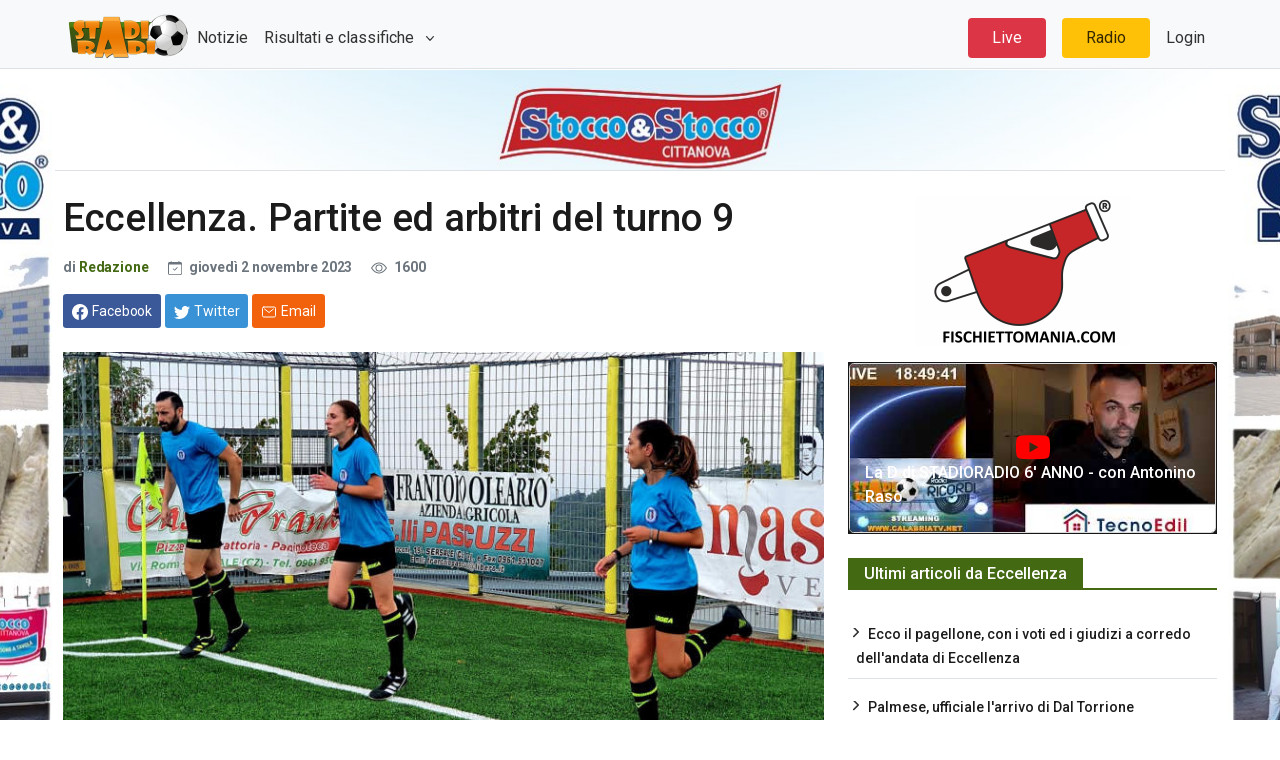

--- FILE ---
content_type: text/html; charset=utf-8
request_url: https://stadioradio.it/Articolo/38220/eccellenza-partite-ed-arbitri-turno-9
body_size: 40963
content:
<!DOCTYPE html>

<html lang="it">
<head>
    <!-- Google tag (gtag.js) -->
    <script async src="https://www.googletagmanager.com/gtag/js?id=G-WX99L196S4"></script>
    <script>
        window.dataLayer = window.dataLayer || [];
        function gtag() { dataLayer.push(arguments); }
        gtag('js', new Date());

        gtag('config', 'G-WX99L196S4');
    </script>
    <meta charset="utf-8">
    <meta name="viewport" content="width=device-width, initial-scale=1">
    <meta name="description" content="">

    <title>Eccellenza. Partite ed arbitri del turno 9 | StadioRadio.it</title>
    <script src="//d27gtglsu4f4y2.cloudfront.net/prebid_hb_289_155.js" async></script>
    <!-- Font Awesome -->
    <link rel="stylesheet" href="https://cdnjs.cloudflare.com/ajax/libs/font-awesome/6.1.1/css/all.min.css" integrity="sha512-KfkfwYDsLkIlwQp6LFnl8zNdLGxu9YAA1QvwINks4PhcElQSvqcyVLLD9aMhXd13uQjoXtEKNosOWaZqXgel0g==" crossorigin="anonymous" referrerpolicy="no-referrer" />
    <!-- Google Fonts -->
    <link href="https://fonts.googleapis.com/css?family=Roboto:300,400,500,700&display=swap" rel="stylesheet" />

    <link href="/css/theme.css?v=MjzG16iM08eGm2dqmgmEN7yQmVLlwH4UxSsE_kIC3ko" rel="stylesheet" />

    
    
<!-- Primary Meta Tags -->
<meta name="title" content="Eccellenza. Partite ed arbitri del turno 9">
<meta name="description" content="Queste le terne per il massimo torneo dilettantistico in Calabria">
<meta name="keywords" content="calcio, calabria, lnd, stadioradio, eccellenza, arbitri, designazioni arbitrali, designazioni eccellenza, designazioni eccellenza 2023-24, designazioni 2023-24">
<meta name="robots" content="index, follow">
<link rel="canonical" href="https://www.stadioradio.it/Articolo/38220/eccellenza-partite-ed-arbitri-turno-9"/>
<meta name="author" content="stadioradio" />
<meta name="keyphrase" content="Corsi Sicurezza sul lavoro" />
<!-- Open Graph / Facebook -->
<meta property="og:type" content="website">
<meta property="og:url" content="https://www.stadioradio.it/Articolo/38220/eccellenza-partite-ed-arbitri-turno-9">
<meta property="og:title" content="Eccellenza. Partite ed arbitri del turno 9">
<meta property="og:description" content="Queste le terne per il massimo torneo dilettantistico in Calabria">
<meta property="og:image" content="https://www.stadioradio.it/UserFiles/ANTEPRIME-ARTICOLI-E-SLIDE/STANDARD/arbitri/21-22/Arbitro-Margherita-Pittella-Crotone&#x2013;Assistenti-Giovanni-De-Bartolo-Elvira-Lavarra-Cosenza-Sersale-Soriano-Coppa-Italia.jpg">
<meta property="og:site_name" content="stadioradio">

<!-- Twitter -->
<meta name="twitter:domain" content="stadioradio.it">
<meta name="twitter:url" content="https://www.stadioradio.it/Articolo/38220/eccellenza-partite-ed-arbitri-turno-9">
<meta name="twitter:site" content="@stadioradio">
<meta name="twitter:card" content="summary_large_image">
<meta name="twitter:title" content="Eccellenza. Partite ed arbitri del turno 9">
<meta name="twitter:description" content="Queste le terne per il massimo torneo dilettantistico in Calabria">
<meta name="twitter:image" content="https://www.stadioradio.it/UserFiles/ANTEPRIME-ARTICOLI-E-SLIDE/STANDARD/arbitri/21-22/Arbitro-Margherita-Pittella-Crotone&#x2013;Assistenti-Giovanni-De-Bartolo-Elvira-Lavarra-Cosenza-Sersale-Soriano-Coppa-Italia.jpg">

    <style>
    .audio-player {
        margin-top: 20px;
    }
    .file-name {
        font-weight: bold;
        margin-bottom: 10px;
    }
    .playlist {
        list-style-type: none;
        padding: 0;
    }
    .playlist li {
        cursor: pointer;
        padding: 5px;
        border-bottom: 1px solid #ddd;
    }
    .playlist li:hover {
        background-color: #f0f0f0;
    }
</style>

    <link rel="apple-touch-icon" sizes="180x180" href="/apple-touch-icon.png">
<link rel="icon" type="image/png" sizes="32x32" href="/favicon-32x32.png">
<link rel="icon" type="image/png" sizes="16x16" href="/favicon-16x16.png">
<link rel="manifest" href="/site.webmanifest">
<link rel="mask-icon" href="/safari-pinned-tab.svg" color="#5bbad5">
<meta name="msapplication-TileColor" content="#da532c">
<meta name="theme-color" content="#ffffff">
</head>

<body>
    <div id="divSkin" class="FPB_all" style="background-image:url('/images/StoccoBack-1140.jpg');">
        <a href="https://www.stoccoestocco.com/" target="_blank" class="FPB_header"></a>
        <a href="https://www.stoccoestocco.com/" target="_blank" class="FPB_six"></a>
        <a href="https://www.stoccoestocco.com/" target="_blank" class="FPB_dex"></a>
    </div>

    <nav class="header navbar navbar-expand-lg navbar-light bg-light justify-content-center bg-light border-bottom fixed-top navtop">
        <div class="container">
            <a href="/" class="navbar-brand d-flex w-10 me-auto"><img src="https://www.stadioradio.it/images/logo.png" style="height:50px" /></a>
            <button class="navbar-toggler" type="button" data-bs-toggle="collapse" data-bs-target="#collapsingNavbar3">
                <span class="navbar-toggler-icon"></span>
            </button>
            <div class="navbar-collapse collapse w-100" id="collapsingNavbar3">
                <ul class="navbar-nav w-100 justify-content-left">
                    <li class="nav-item active">
                        <a class="nav-link" href="/Articoli">Notizie</a>
                    </li>
                    <li class="nav-item dropdown">
                        <a class="nav-link dropdown-toggle" href="#" role="button" data-bs-toggle="dropdown" aria-expanded="false"> Risultati e classifiche </a>
                        <ul class="dropdown-menu dropdown-menu-right" aria-labelledby="navbarScrollingDropdown">
                            <li>
                                <a class="dropdown-item" href="/Risultati/523/Serie-D">
                                    Serie D
                                </a>
                            </li>
                            <li>
                                <a class="dropdown-item" href="/Risultati/524/Eccellenza">
                                    Eccellenza
                                </a>
                            </li>
                            <li>
                                <a class="dropdown-item" href="/Risultati/525/Promo%20Gir.A">
                                    Promo Gir.A
                                </a>
                            </li>
                            <li>
                                <a class="dropdown-item" href="/Risultati/526/Promo%20Gir.B">
                                    Promo Gir.B
                                </a>
                            </li>
                            <li>
                                <hr class="dropdown-divider">
                            </li>
                            <li><a class="dropdown-item" href="/Risultati">Altri Risultati</a></li>
                        </ul>
                    </li>
                </ul>
                <ul class="nav navbar-nav ms-auto w-100 justify-content-end">
                        <li class="nav-item bg-danger rounded-2 px-3 mx-2">
                            <a class="nav-link text-white" href="/Live">Live</a>
                        </li>
                    <li class="nav-item bg-yellow rounded-2 px-3 mx-2">
                        <a class="nav-link" href="JavaScript:apri('https://diretta.stadioradio.it','440','400');">Radio</a>
                    </li>
                    <li class="nav-item">
                        <a class="nav-link" href="https://gest.stadioradio.it">Login</a>
                    </li>
                </ul>
            </div>
        </div>
    </nav>
    <main class="container border-top">

        <div class="innerwrapper d-flex flex-column">
            <div class="p-2 min-vh-100">
                

<div class="row">
    <div class="col-md-8">

        <div class="advertisement mb-3">
            <div id='prj_728x90_atf'></div>
            <div id='prj_300x250_mob_atf'></div>
        </div>
        <div class="post-title mb-4">
            <!-- title -->
            <h1 class="entry-title display-4 display-2-lg mt-2">Eccellenza. Partite ed arbitri del turno 9</h1>
            <!-- atribute -->
            <div class="post-atribute mb-3">
                <div class="my-3 text-muted small">
                    <!--author-->
                    <span class="d-sm-inline">
                        di <a class="fw-bold" href="#">Redazione</a>
                    </span>
                    <!--date-->
                    <time class="ms-0 ms-sm-2 ms-md-3" datetime="2019-10-22">
                        <svg xmlns="http://www.w3.org/2000/svg" width="14" height="14" fill="currentColor" class="bi bi-calendar-check me-1" viewBox="0 0 16 16">
                            <path d="M10.854 7.146a.5.5 0 0 1 0 .708l-3 3a.5.5 0 0 1-.708 0l-1.5-1.5a.5.5 0 1 1 .708-.708L7.5 9.793l2.646-2.647a.5.5 0 0 1 .708 0z"></path>
                            <path d="M3.5 0a.5.5 0 0 1 .5.5V1h8V.5a.5.5 0 0 1 1 0V1h1a2 2 0 0 1 2 2v11a2 2 0 0 1-2 2H2a2 2 0 0 1-2-2V3a2 2 0 0 1 2-2h1V.5a.5.5 0 0 1 .5-.5zM1 4v10a1 1 0 0 0 1 1h12a1 1 0 0 0 1-1V4H1z"></path>
                        </svg> gioved&#xEC; 2 novembre 2023
                    </time>
                    <!--comments-->
                    <!--view-->
                    <span class="ms-2 ms-md-3">
                        <svg xmlns="http://www.w3.org/2000/svg" width="16" height="16" fill="currentColor" class="bi bi-eye me-1" viewBox="0 0 16 16">
                            <path d="M16 8s-3-5.5-8-5.5S0 8 0 8s3 5.5 8 5.5S16 8 16 8zM1.173 8a13.133 13.133 0 0 1 1.66-2.043C4.12 4.668 5.88 3.5 8 3.5c2.12 0 3.879 1.168 5.168 2.457A13.133 13.133 0 0 1 14.828 8c-.058.087-.122.183-.195.288-.335.48-.83 1.12-1.465 1.755C11.879 11.332 10.119 12.5 8 12.5c-2.12 0-3.879-1.168-5.168-2.457A13.134 13.134 0 0 1 1.172 8z"></path>
                            <path d="M8 5.5a2.5 2.5 0 1 0 0 5 2.5 2.5 0 0 0 0-5zM4.5 8a3.5 3.5 0 1 1 7 0 3.5 3.5 0 0 1-7 0z"></path>
                        </svg> 1600
                    </span>
                </div>
                <!-- Dont-forget to replace https://www.bootstrap.news with post url -->
                <div class="social-share mb-3">
                    <!-- share facebook -->
                    <a class="btn btn-social btn-facebook text-white btn-sm blank-windows" href="https://www.facebook.com/sharer.php?u=https://www.stadioradio.it/Articolo/38220/eccellenza-partite-ed-arbitri-turno-9" title="Condividi su facebook">
                        <svg xmlns="http://www.w3.org/2000/svg" width="1rem" height="1rem" fill="currentColor" class="bi bi-facebook me-1" viewBox="0 0 16 16">
                            <path d="M16 8.049c0-4.446-3.582-8.05-8-8.05C3.58 0-.002 3.603-.002 8.05c0 4.017 2.926 7.347 6.75 7.951v-5.625h-2.03V8.05H6.75V6.275c0-2.017 1.195-3.131 3.022-3.131.876 0 1.791.157 1.791.157v1.98h-1.009c-.993 0-1.303.621-1.303 1.258v1.51h2.218l-.354 2.326H9.25V16c3.824-.604 6.75-3.934 6.75-7.951z"></path>
                        </svg><span class="d-none d-sm-inline">Facebook</span>
                    </a>
                    <!-- share twitter -->
                    <a class="btn btn-social btn-twitter text-white btn-sm blank-windows" href="https://www.twitter.com/share?url=https://www.stadioradio.it/Articolo/38220/eccellenza-partite-ed-arbitri-turno-9" title="Condividi su twitter">
                        <svg xmlns="http://www.w3.org/2000/svg" width="1rem" height="1rem" fill="currentColor" class="bi bi-twitter me-1" viewBox="0 0 16 16">
                            <path d="M5.026 15c6.038 0 9.341-5.003 9.341-9.334 0-.14 0-.282-.006-.422A6.685 6.685 0 0 0 16 3.542a6.658 6.658 0 0 1-1.889.518 3.301 3.301 0 0 0 1.447-1.817 6.533 6.533 0 0 1-2.087.793A3.286 3.286 0 0 0 7.875 6.03a9.325 9.325 0 0 1-6.767-3.429 3.289 3.289 0 0 0 1.018 4.382A3.323 3.323 0 0 1 .64 6.575v.045a3.288 3.288 0 0 0 2.632 3.218 3.203 3.203 0 0 1-.865.115 3.23 3.23 0 0 1-.614-.057 3.283 3.283 0 0 0 3.067 2.277A6.588 6.588 0 0 1 .78 13.58a6.32 6.32 0 0 1-.78-.045A9.344 9.344 0 0 0 5.026 15z"></path>
                        </svg><span class="d-none d-sm-inline text-white">Twitter</span>
                    </a>

                    <!-- share to whatsapp -->
                    <a class="btn btn-success text-white btn-sm d-md-none" href="whatsapp://send?text=Read&nbsp;more&nbsp;in&nbsp;https://www.stadioradio.it/Articolo/38220/eccellenza-partite-ed-arbitri-turno-9!" data-action="share/whatsapp/share" title="Condividi su whatsapp">
                        <svg xmlns="http://www.w3.org/2000/svg" width="1rem" height="1rem" class="me-1" fill="currentColor" viewBox="0 0 512 512">
                            <path d="M414.73,97.1A222.14,222.14,0,0,0,256.94,32C134,32,33.92,131.58,33.87,254A220.61,220.61,0,0,0,63.65,365L32,480l118.25-30.87a223.63,223.63,0,0,0,106.6,27h.09c122.93,0,223-99.59,223.06-222A220.18,220.18,0,0,0,414.73,97.1ZM256.94,438.66h-.08a185.75,185.75,0,0,1-94.36-25.72l-6.77-4L85.56,427.26l18.73-68.09-4.41-7A183.46,183.46,0,0,1,71.53,254c0-101.73,83.21-184.5,185.48-184.5A185,185,0,0,1,442.34,254.14C442.3,355.88,359.13,438.66,256.94,438.66ZM358.63,300.47c-5.57-2.78-33-16.2-38.08-18.05s-8.83-2.78-12.54,2.78-14.4,18-17.65,21.75-6.5,4.16-12.07,1.38-23.54-8.63-44.83-27.53c-16.57-14.71-27.75-32.87-31-38.42s-.35-8.56,2.44-11.32c2.51-2.49,5.57-6.48,8.36-9.72s3.72-5.56,5.57-9.26.93-6.94-.46-9.71-12.54-30.08-17.18-41.19c-4.53-10.82-9.12-9.35-12.54-9.52-3.25-.16-7-.2-10.69-.2a20.53,20.53,0,0,0-14.86,6.94c-5.11,5.56-19.51,19-19.51,46.28s20,53.68,22.76,57.38,39.3,59.73,95.21,83.76a323.11,323.11,0,0,0,31.78,11.68c13.35,4.22,25.5,3.63,35.1,2.2,10.71-1.59,33-13.42,37.63-26.38s4.64-24.06,3.25-26.37S364.21,303.24,358.63,300.47Z" style="fill-rule:evenodd"></path>
                        </svg><span class="d-none d-sm-inline">Whatsapp</span>
                    </a>
                    <!-- share via email -->
                    <a class="btn btn-social btn-envelope text-white btn-sm" href="mailto:?subject=Your&nbsp;post&nbsp;title&amp;body=Read&nbsp;complete&nbsp;article&nbsp;in&nbsp;here&nbsp;https://www.stadioradio.it/Articolo/38220/eccellenza-partite-ed-arbitri-turno-9" title="Condividi via Email">
                        <svg xmlns="http://www.w3.org/2000/svg" width="1rem" height="1rem" class="me-1" fill="currentColor" viewBox="0 0 512 512">
                            <rect x="48" y="96" width="416" height="320" rx="40" ry="40" style="fill:none;stroke:currentColor;stroke-linecap:round;stroke-linejoin:round;stroke-width:32px"></rect><polyline points="112 160 256 272 400 160" style="fill:none;stroke:currentColor;stroke-linecap:round;stroke-linejoin:round;stroke-width:32px"></polyline>
                        </svg><span class="d-none d-sm-inline">Email</span>
                    </a>
                </div>
            </div>
        </div>
        <div class="post-content">
                <figure class="image-wrapper">
					<img class="img-fluid lazy" src="https://fakeimg.xyz/350x200/?text=Stadioradio" data-src="/UserFiles/ANTEPRIME-ARTICOLI-E-SLIDE/STANDARD/arbitri/21-22/Arbitro-Margherita-Pittella-Crotone&#x2013;Assistenti-Giovanni-De-Bartolo-Elvira-Lavarra-Cosenza-Sersale-Soriano-Coppa-Italia.jpg" alt="Eccellenza. Partite ed arbitri del turno 9">
                    <figcaption>Eccellenza. Partite ed arbitri del turno 9</figcaption>
                </figure>
            <p><span style="color: #ff9900;">Eccellenza giornata 9</span></p>
<p><span style="color: #000000;"><strong>Brancaleone-Rende</strong></span></p>
<p><span style="color: #000000;"><em><strong>Arbitro</strong></em>: Falvo di Catanzaro</span></p>
<p><span style="color: #000000;"><em><strong>Assistenti</strong></em>: Codispoti-Panei (Catanzaro-Vibo Valentia)</span></p>
<p><span style="color: #000000;"><strong>PraiaTortora-Bocale</strong></span></p>
<p><span style="color: #000000;"><em><strong>Arbitro</strong></em>: Marabese di Nichelino</span></p>
<p><span style="color: #000000;"><em><strong>Assistenti</strong></em>: D'Amico-Renda (Lamezia Terme)</span></p>
<p><span style="color: #000000;"><strong>Isola CR-Cittanova</strong></span></p>
<p><span style="color: #000000;"><em><strong>Arbitro</strong></em>: Ferruzzi di Albano Laziale</span></p>
<p><span style="color: #000000;"><em><strong>Assistenti</strong></em>: Cardia-Varacalli (Locri)</span></p>
<p><span style="color: #000000;"><strong>Morrone-Sambiase</strong></span></p>
<p><span style="color: #000000;"><em><strong>Arbitro</strong></em>: Filippi di Rossano </span></p>
<p><span style="color: #000000;"><em><strong>Assistenti</strong></em>: Milone-Renda (Taurianova-Catanzaro)</span></p>
<p><span style="color: #000000;"><strong>Paolana-Palmese</strong></span></p>
<p><span style="color: #000000;"><em><strong>Arbitro</strong></em>: Pittella di Crotone </span></p>
<p><span style="color: #000000;"><em><strong>Assistenti</strong></em>: Pace-Salituro (CrotoneCosenza)</span></p>
<p><span style="color: #000000;"><strong>ReggioRavagnese-StiloMonasterac</strong>e</span></p>
<p><span style="color: #000000;"><em><strong>Arbitro</strong></em>: Pasqua di Vibo Valentia </span></p>
<p><span style="color: #000000;"><em><strong>Assistenti</strong></em>: Otranto-El Gorch (Rossano) </span></p>
<p><span style="color: #000000;"><strong>Soriano-Scalea</strong></span></p>
<p><span style="color: #000000;"><em><strong>Arbitro</strong></em>: Frangella di Paola</span></p>
<p><span style="color: #000000;"><em><strong>Assistenti</strong></em>: Ventre-Vommaro (Rossano-Paola)</span></p>
<p><span style="color: #000000;"><strong>Vigor Lamezia-Gioiosa Jonica</strong></span></p>
<p><span style="color: #000000;"><em><strong>Arbitro</strong></em>: Gallella di Catanzaro </span></p>
<p><span style="color: #000000;"><em><strong>Assistenti</strong></em>: Moschella-Aliano (Reggio Calabria)</span></p>

        </div>
        <div class="entry-footer">
            <div class="bg-warning border border-warning-subtle p-3 mb-3">
                <a href="https://www.stadioradio.it/Articolo/38450/non-perderti-neanche-notizia-iscriviti-sui-nostri-canali-whatsapp-telegram">Non perderti nessuna notizia di Stadioradio.it! Iscriviti ai nostri canali Telegram o Whatsapp! </a>
            </div>
            <!-- tags -->
            <div class="tags-area">
                <ul class="tags-links tagcloud ps-0">
                    <li>
                        <span class="fw-bold me-2">Tags</span>
                    </li>
                        <li>
                            <a href="/Tag?tag=designazioni%20arbitrali">designazioni arbitrali</a>
                        </li>
                        <li>
                            <a href="/Tag?tag=designazioni%20eccellenza">designazioni eccellenza</a>
                        </li>
                        <li>
                            <a href="/Tag?tag=designazioni%20eccellenza%202023-24">designazioni eccellenza 2023-24</a>
                        </li>
                        <li>
                            <a href="/Tag?tag=designazioni%202023-24">designazioni 2023-24</a>
                        </li>
                </ul>
            </div>
            <div class="gap-0"></div>
        </div>
        <hr>
            <div class="related-post mb-4">
                <div class="block-title-6">
                    <h4 class="h5 border-primary border-2">
                        <span class="bg-primary text-white">Può interessarti anche...</span>
                    </h4>
                </div>
                <div class="row">
                        <div class="col-xs-12 col-sm-4">
                            <article>
                                <div class="card card-full hover-a mb-4">
                                    <!--thumbnail-->
                                    <div class="ratio_230-129 image-wrapper">
                                        <a href="/Articolo/44547/prima-categoria-partite-ed-arbitri-giornata-15">
											<img class="img-fluid lazy" src="https://fakeimg.xyz/337x337/?text=Stadioradio" data-src="/UserFiles/ANTEPRIME-ARTICOLI-E-SLIDE/STANDARD/arbitri/25-26/AcademyArdore-Catona-Coppa-Calabria.jpg" alt="Prima Categoria. Partite ed arbitri della giornata 15">
                                        </a>
                                    </div>
                                    <!-- title & date -->
                                    <div class="card-body p-3 b-0 w-100">
                                        <a href="/Articolo/44547/prima-categoria-partite-ed-arbitri-giornata-15">
                                            <h5 class="card-title h3 h4-sm h5-md my-1">Prima Categoria. Partite ed arbitri della giornata 15</h5>
                                        </a>
                                        <div class="card-text my-2 small text-dark">
                                            <time datetime="2019-10-18">16/01/2026 09:25</time>
                                        </div>
                                    </div>
                                </div>
                            </article>
                        </div>
                        <div class="col-xs-12 col-sm-4">
                            <article>
                                <div class="card card-full hover-a mb-4">
                                    <!--thumbnail-->
                                    <div class="ratio_230-129 image-wrapper">
                                        <a href="/Articolo/44546/serie-d-partite-ed-arbitri-turno-20">
											<img class="img-fluid lazy" src="https://fakeimg.xyz/337x337/?text=Stadioradio" data-src="/UserFiles/ANTEPRIME-ARTICOLI-E-SLIDE/STANDARD/arbitri/ARBITRISERIED.jpg" alt="Serie D. Partite ed arbitri del turno 20">
                                        </a>
                                    </div>
                                    <!-- title & date -->
                                    <div class="card-body p-3 b-0 w-100">
                                        <a href="/Articolo/44546/serie-d-partite-ed-arbitri-turno-20">
                                            <h5 class="card-title h3 h4-sm h5-md my-1">Serie D. Partite ed arbitri del turno 20</h5>
                                        </a>
                                        <div class="card-text my-2 small text-dark">
                                            <time datetime="2019-10-18">16/01/2026 09:20</time>
                                        </div>
                                    </div>
                                </div>
                            </article>
                        </div>
                        <div class="col-xs-12 col-sm-4">
                            <article>
                                <div class="card card-full hover-a mb-4">
                                    <!--thumbnail-->
                                    <div class="ratio_230-129 image-wrapper">
                                        <a href="/Articolo/44544/promozione-partite-ed-arbitri-per-turno-17">
											<img class="img-fluid lazy" src="https://fakeimg.xyz/337x337/?text=Stadioradio" data-src="/UserFiles/ANTEPRIME-ARTICOLI-E-SLIDE/STANDARD/arbitri/25-26/Bovalinese-Pro-Pellaro-21-9-25-Basile-Vibo.jpg" alt="Promozione. Partite ed arbitri per il turno  17">
                                        </a>
                                    </div>
                                    <!-- title & date -->
                                    <div class="card-body p-3 b-0 w-100">
                                        <a href="/Articolo/44544/promozione-partite-ed-arbitri-per-turno-17">
                                            <h5 class="card-title h3 h4-sm h5-md my-1">Promozione. Partite ed arbitri per il turno  17</h5>
                                        </a>
                                        <div class="card-text my-2 small text-dark">
                                            <time datetime="2019-10-18">16/01/2026 09:13</time>
                                        </div>
                                    </div>
                                </div>
                            </article>
                        </div>
                </div>
            </div>
        <div id="prj_artcorr"></div>
    </div>
    <div class="col-md-4 sidebar">
        <div class="theiaStickySidebar">
            
<div class="advertisement mb-3">
    <div id='prj_300x250_intext'></div>
</div>
<div class="advertisement mb-3">
    <a href="https://www.fischiettomania.com/" target="_blank"><img alt="fischiettomania" class="img-fluid" src="/UserFiles/Sponsor/FISCHIETTOMANIA-NUOVO.jpg" /></a>
</div>

    <div class="card text-bg-dark">
        <a href="https://www.youtube.com/watch?v=hhuZJ19rl_s" target="_blank">
            <div class="card-imgContainer">
                <img class="card-img" src="https://i.ytimg.com/vi/hhuZJ19rl_s/hqdefault.jpg" alt="La D di STADIORADIO 6&#x27; ANNO -  con Antonino Raso">
                <div class="play-icon">
                    <i class="fa-brands fa-youtube fa-2xl"></i>
                </div>
            </div>
            <div class="card-img-overlay h-100 d-flex flex-column justify-content-end">
                <h5 class="card-title text-white">La D di STADIORADIO 6&#x27; ANNO -  con Antonino Raso</h5>
            </div>
        </a>
    </div>

<div class="block-area mt-4">
    <div class="block-title-6">
        <h4 class="h5 border-primary">
            <span class="bg-primary text-white">Ultimi articoli da Eccellenza</span>
        </h4>
    </div>
    <div class="row">
        <div class="col-12">
            <div class="sub-card mt-0">
                    <ul class="list-unstyled card-list border-bottom-last-0">
                            <li><a class="h6" href="/Articolo/44484/ecco-pagellone-i-soli-voti-girone-andata-per-l-eccellenza">Ecco il pagellone, con i voti ed i giudizi a corredo dell&#x27;andata di Eccellenza</a></li>
                            <li><a class="h6" href="/Articolo/44481/palmese-ufficiale-l-arrivo-dal-torrione">Palmese, ufficiale l&#x27;arrivo di Dal Torrione</a></li>
                            <li><a class="h6" href="/Articolo/44537/eccellenza-giudice-sportivo-ammenda-per-virtus-rosarno">Eccellenza, il Giudice Sportivo. Ammenda per la Virtus Rosarno</a></li>
                            <li><a class="h6" href="/Articolo/44507/eccellenza-partite-ed-arbitri-per-turno-16">Eccellenza. Partite ed arbitri per il turno 16</a></li>
                            <li><a class="h6" href="/Articolo/44468/eccellenza-titolo-d-inverno-in-palio-sfida-distanza-trebisacce-praiatortora">Eccellenza. Titolo d&#x27;inverno in palio nella sfida a distanza tra Trebisacce e PraiaTortora</a></li>
                    </ul>
            </div>
        </div>
    </div>
    
</div>


<div class="advertisement mt-4">
    <a href="http://www.dolciariamonardo.com/" target="_blank"><img alt="monardo" class="img-fluid" src="/UserFiles/Sponsor/Dolciaria-Monardo-350-150.jpg" /></a>
</div>

        </div>
    </div>
</div>


            </div>
            <!--Footer start-->
            <footer>
                <!--Footer content-->
                <div id="footer" class="footer-dark bg-dark py-3 px-3">
                    <div class="container">
                        <div class="row">
                            <!-- left widget -->
                            <div class="widget col-md-5">
                                <h3 class="h5 widget-title border-bottom border-smooth">Chi siamo</h3>
                                <div class="widget-content">
                                    <p><b>StadioRadio</b> é un prodotto editoriale di Radio Venere (testata iscritta al Registro stampa del tribunale di Locri n. 3/2016)</p><p>
                                        <b>StadioRadio</b> &eacute; un marchio Media & Communication
                                    </p>
                                    <p>P.iva 02901760807</p>
                                    <ul>
                                        <li>Editore : Carlo Marando</li>
                                        <li>Direttore : responsabile Antonio Blefari</li>
                                        <li>Direttore : editoriale Emilio Lupis</li>
                                        <li>Responsabile di redazione : Tonino Zurzolo</li>
                                        <li>Webmaster : Leonardo Pugliese.
                                    </ul>

                                </div>
                            </div>
                            <!-- center widget -->
                            <div class="widget col-sm-6 col-md-4">
                                <h3 class="h5 widget-title border-bottom border-smooth">Link popolari</h3>
                                <div class="row">
                                    <div class="col-sm-5">
                                        <ul class="list-unstyled before-arrow">
                                            <li><a href="/Pagina/14/chi-siamo">Chi siamo</a></li>
                                            <li><a href="/Pagina/22/staff">Staff</a></li>
                                            <li><a href="/Contatti">Contatti</a></li>
                                            <li><a href="/Pagina/5/sindycation">Sindycation</a></li>
                                        </ul>
                                    </div>
                                    <div class="col-sm-7">
                                        <ul class="list-unstyled before-arrow">
                                            <li><a href="#">Ultimi articoli</a></li>
                                            <li><a href="/Articoli?categoryId=100">Serie D. girone I</a></li>
                                            <li><a href="/Articoli?categoryId=142">Eccellenza</a></li>
                                            <li><a href="/Articoli?categoryId=140">Prima Categoria</a></li>
                                            <li><a href="/Articoli?categoryId=143">Coppa Italia Eccellenza</a></li>
                                            <li><a href="/Articoli?categoryId=113">Calciomercato</a></li>
                                        </ul>
                                    </div>
                                </div>
                            </div>
                            <!-- right widget -->
                            <div class="widget col-sm-6 col-md-3">
                                <h3 class="h5 widget-title border-bottom border-smooth">Contatti</h3>
                                <address>
                                    <svg xmlns="http://www.w3.org/2000/svg" width="1rem" height="1rem" fill="currentColor" class="bi bi-geo-alt-fill me-2" viewBox="0 0 16 16">
                                        <path d="M8 16s6-5.686 6-10A6 6 0 0 0 2 6c0 4.314 6 10 6 10zm0-7a3 3 0 1 1 0-6 3 3 0 0 1 0 6z" />
                                    </svg>Via F.lli Bandiera II Trav,11<br /> 89034 Bovalino (RC)
                                </address>
                                <p class="footer-info">
                                    <svg xmlns="http://www.w3.org/2000/svg" width="1rem" height="1rem" fill="currentColor" class="bi bi-telephone-fill me-2" viewBox="0 0 16 16">
                                        <path fill-rule="evenodd" d="M1.885.511a1.745 1.745 0 0 1 2.61.163L6.29 2.98c.329.423.445.974.315 1.494l-.547 2.19a.678.678 0 0 0 .178.643l2.457 2.457a.678.678 0 0 0 .644.178l2.189-.547a1.745 1.745 0 0 1 1.494.315l2.306 1.794c.829.645.905 1.87.163 2.611l-1.034 1.034c-.74.74-1.846 1.065-2.877.702a18.634 18.634 0 0 1-7.01-4.42 18.634 18.634 0 0 1-4.42-7.009c-.362-1.03-.037-2.137.703-2.877L1.885.511z" />
                                    </svg>+39 0964 66990
                                </p>
                                <p class="footer-info mb-5">
                                    <svg xmlns="http://www.w3.org/2000/svg" width="1rem" height="1rem" fill="currentColor" class="bi bi-envelope-fill me-2" viewBox="0 0 16 16">
                                        <path d="M.05 3.555A2 2 0 0 1 2 2h12a2 2 0 0 1 1.95 1.555L8 8.414.05 3.555zM0 4.697v7.104l5.803-3.558L0 4.697zM6.761 8.83l-6.57 4.027A2 2 0 0 0 2 14h12a2 2 0 0 0 1.808-1.144l-6.57-4.027L8 9.586l-1.239-.757zm3.436-.586L16 11.801V4.697l-5.803 3.546z" />
                                    </svg>info@stadioradio.it
                                </p>

                                <div class="gap-2"></div>
                                <h3 class="h5 widget-title border-bottom border-smooth">Rimani connesso</h3>
                                <div class="social mb-4">
                                    <!--facebook-->
                                    <span class="my-2 me-3">
                                        <a target="_blank" href="https://www.facebook.com/StadioRadio.official/" aria-label="Facebook" rel="noopener noreferrer">
                                            <svg xmlns="http://www.w3.org/2000/svg" width="2.5rem" height="2.5rem" fill="currentColor" class="bi bi-facebook" viewBox="0 0 16 16">
                                                <path d="M16 8.049c0-4.446-3.582-8.05-8-8.05C3.58 0-.002 3.603-.002 8.05c0 4.017 2.926 7.347 6.75 7.951v-5.625h-2.03V8.05H6.75V6.275c0-2.017 1.195-3.131 3.022-3.131.876 0 1.791.157 1.791.157v1.98h-1.009c-.993 0-1.303.621-1.303 1.258v1.51h2.218l-.354 2.326H9.25V16c3.824-.604 6.75-3.934 6.75-7.951z" />
                                            </svg>
                                        </a>
                                    </span>
                                    <!--instagram-->
                                    <span class="my-2 me-3">
                                        <a target="_blank" href="https://www.instagram.com/stadioradio/" aria-label="Instagram" rel="noopener noreferrer">
                                            <svg xmlns="http://www.w3.org/2000/svg" width="2.5rem" height="2.5rem" fill="currentColor" viewBox="0 0 512 512"><path d="M349.33,69.33a93.62,93.62,0,0,1,93.34,93.34V349.33a93.62,93.62,0,0,1-93.34,93.34H162.67a93.62,93.62,0,0,1-93.34-93.34V162.67a93.62,93.62,0,0,1,93.34-93.34H349.33m0-37.33H162.67C90.8,32,32,90.8,32,162.67V349.33C32,421.2,90.8,480,162.67,480H349.33C421.2,480,480,421.2,480,349.33V162.67C480,90.8,421.2,32,349.33,32Z" /><path d="M377.33,162.67a28,28,0,1,1,28-28A27.94,27.94,0,0,1,377.33,162.67Z" /><path d="M256,181.33A74.67,74.67,0,1,1,181.33,256,74.75,74.75,0,0,1,256,181.33M256,144A112,112,0,1,0,368,256,112,112,0,0,0,256,144Z" /></svg>
                                        </a>
                                    </span>
                                    <!--end instagram-->
                                    <!--youtube-->
                                    <span class="my-2 me-3">
                                        <a target="_blank" href="https://www.youtube.com/user/STADIORADIOVIDEO" aria-label="Youtube" rel="noopener noreferrer">
                                            <svg xmlns="http://www.w3.org/2000/svg" width="2.5rem" height="2.5rem" fill="currentColor" class="bi bi-youtube" viewBox="0 0 16 16">
                                                <path d="M8.051 1.999h.089c.822.003 4.987.033 6.11.335a2.01 2.01 0 0 1 1.415 1.42c.101.38.172.883.22 1.402l.01.104.022.26.008.104c.065.914.073 1.77.074 1.957v.075c-.001.194-.01 1.108-.082 2.06l-.008.105-.009.104c-.05.572-.124 1.14-.235 1.558a2.007 2.007 0 0 1-1.415 1.42c-1.16.312-5.569.334-6.18.335h-.142c-.309 0-1.587-.006-2.927-.052l-.17-.006-.087-.004-.171-.007-.171-.007c-1.11-.049-2.167-.128-2.654-.26a2.007 2.007 0 0 1-1.415-1.419c-.111-.417-.185-.986-.235-1.558L.09 9.82l-.008-.104A31.4 31.4 0 0 1 0 7.68v-.122C.002 7.343.01 6.6.064 5.78l.007-.103.003-.052.008-.104.022-.26.01-.104c.048-.519.119-1.023.22-1.402a2.007 2.007 0 0 1 1.415-1.42c.487-.13 1.544-.21 2.654-.26l.17-.007.172-.006.086-.003.171-.007A99.788 99.788 0 0 1 7.858 2h.193zM6.4 5.209v4.818l4.157-2.408L6.4 5.209z" />
                                            </svg>
                                        </a>
                                    </span>
                                    <!--twitter-->
                                    <span class="my-2 me-3">
                                        <a target="_blank" href="https://twitter.com/stadioradio" aria-label="Twitter" rel="noopener noreferrer">
                                            <svg xmlns="http://www.w3.org/2000/svg" width="2.5rem" height="2.5rem" fill="currentColor" class="bi bi-twitter" viewBox="0 0 16 16">
                                                <path d="M5.026 15c6.038 0 9.341-5.003 9.341-9.334 0-.14 0-.282-.006-.422A6.685 6.685 0 0 0 16 3.542a6.658 6.658 0 0 1-1.889.518 3.301 3.301 0 0 0 1.447-1.817 6.533 6.533 0 0 1-2.087.793A3.286 3.286 0 0 0 7.875 6.03a9.325 9.325 0 0 1-6.767-3.429 3.289 3.289 0 0 0 1.018 4.382A3.323 3.323 0 0 1 .64 6.575v.045a3.288 3.288 0 0 0 2.632 3.218 3.203 3.203 0 0 1-.865.115 3.23 3.23 0 0 1-.614-.057 3.283 3.283 0 0 0 3.067 2.277A6.588 6.588 0 0 1 .78 13.58a6.32 6.32 0 0 1-.78-.045A9.344 9.344 0 0 0 5.026 15z" />
                                            </svg>
                                        </a>
                                    </span>
                                </div>
                            </div>
                        </div>
                    </div>
                </div>
                <!--End footer content-->
                <!--Start footer copyright-->
                <div class="bg-secondary footer-dark py-1 border-top border-smooth">
                    <div class="container">
                        <div class="row">
                            <div class="col-12 col-md text-center">
                                <p class="d-block mb-3 mt-3">Copyright © Ass.Cult. Media & Communication (P.IVA 02901760807) | Diritti riservati.</p>
                            </div>
                        </div>
                    </div>
                </div>
                <!--End footer copyright-->
            </footer>
            <!-- End Footer -->
        </div>

    </main>


    <a class="material-scrolltop back-top btn btn-success border position-fixed r-1 b-1" href="#">
        <svg class="bi bi-arrow-up" width="1rem" height="1rem" viewBox="0 0 16 16" fill="currentColor" xmlns="http://www.w3.org/2000/svg">
            <path fill-rule="evenodd" d="M8 3.5a.5.5 0 01.5.5v9a.5.5 0 01-1 0V4a.5.5 0 01.5-.5z" clip-rule="evenodd"></path>
            <path fill-rule="evenodd" d="M7.646 2.646a.5.5 0 01.708 0l3 3a.5.5 0 01-.708.708L8 3.707 5.354 6.354a.5.5 0 11-.708-.708l3-3z" clip-rule="evenodd"></path>
        </svg>
    </a>

    <script src="/lib/bootstrap/js/bootstrap.bundle.min.js"></script>

    <script src="/lib/jquery/jquery.min.js"></script>

    <script src="https://cdn.jsdelivr.net/npm/theia-sticky-sidebar@1.7.0/dist/theia-sticky-sidebar.min.js" integrity="sha256-2IsvBbzW3ln83JWKscb2PQIl8nXSTOADOBwJ3rOkvx4=" crossorigin="anonymous"></script>

    <!--Vendor js-->
    <script src="/lib/flickity/flickity.pkgd.min.js"></script>
    <script src="/lib/vanilla-lazyload/lazyload.min.js"></script>
    <script src="/lib/smoothscroll/SmoothScroll.min.js"></script>
    <script src="/lib/fitvids/jquery.fitvids.min.js"></script>
    <!--Theme js-->
    <script src="/js/theme.js"></script>


    <script type="text/javascript">
        $(document).ready(function () {
            jQuery('.content, .sidebar').theiaStickySidebar({
                // Settings
                additionalMarginTop: 80
            });

            var lazyLoadInstance = new LazyLoad({
                // Your custom settings go here
            });

            $(".container").fitVids();
        });

        function apri(url, w, h) {
            var windowprops = "width=" + w + ",height=" + h;
            popup = window.open(url, 'remote', windowprops);
        }
    </script>
    
    <script type="text/javascript">
    var audioPlayer = document.getElementById("audioPlayer");
    var currentTrackName = document.getElementById("currentTrackName");

    function playAudio(fileUrl, fileName) {
        audioPlayer.src = fileUrl;
        currentTrackName.innerText = "Stai ascoltando : " +fileName;
        audioPlayer.play();
    }
</script>


</body>

</html>


--- FILE ---
content_type: application/javascript
request_url: https://d27gtglsu4f4y2.cloudfront.net/prebid_hb_289_155.js
body_size: 43338
content:
/*
 jQuery v3.6.0 | (c) OpenJS Foundation and other contributors | jquery.org/license */
'use strict';var hbagencyismobile=505>top.outerWidth,id_gtm_hb_prj="GTM-5FFQWW5",hasgeoedge=!1,hascmp=!1,autoapprovecmp=!1,fdpCategories=[],fdpSubCategories=[],fdpKeywords="",analytics="";analytics="2c9f4b22-49da-4b5e-9aea-1128045def1b";var PREBID_TIMEOUT=1500;hbagencyismobile||(PREBID_TIMEOUT=2500);hbagencyismobile&&(PREBID_TIMEOUT=2700);
var PREBID_TIMEOUT_R=1500,USER_ID="289",WEBSITE_ID="155",nomesite_projadv="stadioradio.it",domain_projadv="www.stadioradio.it",ZONE_ID=[{code:"prj_728x90_atf",zoneid:"660"},{code:"prj_300x250_mob_atf",zoneid:"661"},{code:"prj_300x250_intext",zoneid:"662"},{code:"prj_300x250_fixed",zoneid:"663"}],headerbidding_mp={prj_660__adform:!1,prj_660__criteo:!1,prj_660__easybid:!1,prj_660__hbagency:!1,prj_660__nativery:!1,prj_660__nexx360:!1,prj_660__pubstack_server:!1,prj_660__relevantdigital:!1,prj_660__smilewanted:!1,
prj_662__adagio:!1,prj_662__adform:!1,prj_662__criteo:!1,prj_662__easybid:!1,prj_662__gumgum:!1,prj_662__hbagency:!1,prj_662__nativery:!1,prj_662__nexx360:!1,prj_662__ogury:!1,prj_662__pubstack_server:!1,prj_662__relevantdigital:!1,prj_662__richaudience:!1,prj_662__rubicon:!1,prj_662__smilewanted:!1,prj_662__sovrn:!1,prj_663__adagio:!1,prj_663__adform:!1,prj_663__criteo:!1,prj_663__easybid:!1,prj_663__gumgum:!1,prj_663__hbagency:!1,prj_663__medianet:!1,prj_663__nativery:!1,prj_663__nexx360:!1,prj_663__pubstack_server:!1,
prj_663__relevantdigital:!1,prj_663__richaudience:!1,prj_663__smartadserver:!1,prj_663__sovrn:!1},hb_floors={enforcement:{floorDeals:!1,bidAdjustment:!0},data:{currency:"EUR",skipRate:5,modelVersion:"General",schema:{fields:["mediaType","adUnitCode"]},values:{"banner|*":.1,"video|*":.1}}};hb_floors.data.values["banner|prj_300x250_intext"]=.1;hb_floors.data.values["banner|prj_300x250_fixed"]=.3;
var adUnits=[{code:"prj_728x90_atf",mediaTypes:{banner:{sizes:[[728,90]]}},bids:[{bidder:"adform",params:{mid:1123010}},{bidder:"criteo",params:{networkId:7335,pubid:"104496"}},{bidder:"easybid",params:{tagId:"6ahtzgag"}},{bidder:"hbagency",params:{placementId:"LeaderboardAtf",websiteId:"31008"}},{bidder:"nativery",params:{widgetId:"6929c78d7da56d222c4a71ae"}},{bidder:"nexx360",params:{tagId:"nfeh8jry",account:1102}},{bidder:"pubstack_server",params:{adUnitName:"prj_728x90_atf_desktop"}},{bidder:"relevantdigital",
params:{placementId:"67d00fc9aa17b42e1e10aa90_67d00f70b147e66d4710aa8b",accountId:"67d00f6b7df2bb4cb710aa8a"}},{bidder:"smilewanted",params:{zoneId:"projectadv.it_hb_display_1"}}],ortb2Imp:{ext:{gpid:"prj_728x90_atf",data:{pbadslot:"prj_728x90_atf",divId:"prj_728x90_atf",placement:""}}}},{code:"prj_300x250_intext",mediaTypes:{banner:{sizes:[[300,250],[336,280]]}},bids:[{bidder:"adagio",params:{organizationId:"1170",site:"stadioradio-it",placement:"300x250_intext",adUnitElementId:"prj_300x250_intext",
pagetype:"article",environment:"desktop",category:"sports"}},{bidder:"adform",params:{mid:1123011}},{bidder:"criteo",params:{networkId:7335,pubid:"104496"}},{bidder:"easybid",params:{tagId:"oscruwvo"}},{bidder:"gumgum",params:{zone:"b9ntqmkv",slot:1099693}},{bidder:"hbagency",params:{placementId:"MediumRectangleInText",websiteId:"31008"}},{bidder:"nativery",params:{widgetId:"6929c78d7da56d222c4a71ae"}},{bidder:"nexx360",params:{tagId:"ijbmcrpl",account:1102}},{bidder:"ogury",params:{assetKey:"OGY-4E0109421706",
adUnitId:"wm-hb-iart-stadio-proje-2i6ha5qvzb2p"}},{bidder:"pubstack_server",params:{adUnitName:"prj_300x250_intext_desktop"}},{bidder:"relevantdigital",params:{placementId:"67d00fc9aa17b42e1e10aa90_67d00f70b147e66d4710aa8b",accountId:"67d00f6b7df2bb4cb710aa8a"}},{bidder:"richaudience",params:{pid:"ztsbTGHTCt",supplyType:"site",bidfloor:.1}},{bidder:"rubicon",params:{accountId:"17604",siteId:"387236",zoneId:"2158116"}},{bidder:"smilewanted",params:{zoneId:"projectadv.it_hb_display_1"}},{bidder:"sovrn",
params:{tagid:"1163196",bidfloor:"0.1"}}],ortb2Imp:{ext:{gpid:"prj_300x250_intext",data:{pbadslot:"prj_300x250_intext",divId:"prj_300x250_intext",placement:"300x250_intext"}}}},{code:"prj_300x250_fixed",mediaTypes:{banner:{sizes:[[300,250],[1,1]]}},bids:[{bidder:"adagio",params:{organizationId:"1170",site:"stadioradio-it",placement:"300x250_fixed",adUnitElementId:"prj_300x250_fixed",pagetype:"article",environment:"desktop",category:"sports"}},{bidder:"adform",params:{mid:1123013}},{bidder:"criteo",
params:{networkId:7335,pubid:"104496"}},{bidder:"easybid",params:{tagId:"f23cq0mz"}},{bidder:"gumgum",params:{zone:"b9ntqmkv"}},{bidder:"hbagency",params:{placementId:"MediumRectangleFixed",websiteId:"31008"}},{bidder:"medianet",params:{cid:"8CU5X9E3E",crid:"584062644"}},{bidder:"nativery",params:{widgetId:"6929c78d7da56d222c4a71ae"}},{bidder:"nexx360",params:{tagId:"alm5nmvi",account:1102}},{bidder:"pubstack_server",params:{adUnitName:"prj_300x250_fixed_desktop"}},{bidder:"relevantdigital",params:{placementId:"67d00fc9aa17b42e1e10aa90_67d00f70b147e66d4710aa8b",
accountId:"67d00f6b7df2bb4cb710aa8a"}},{bidder:"richaudience",params:{pid:"JXdLl7tGXZ",supplyType:"site",bidfloor:.2}},{bidder:"smartadserver",params:{siteId:578533,pageId:1750751,formatId:89400}},{bidder:"sovrn",params:{tagid:"1163195",bidfloor:"0.2"}}]}];
hbagencyismobile&&(hb_floors.data.values["banner|prj_300x250_mob_atf"]=.1,hb_floors.data.values["banner|prj_300x250_intext"]=.1,hb_floors.data.values["banner|prj_300x250_fixed"]=.3,adUnits=[{code:"prj_300x250_mob_atf",mediaTypes:{banner:{sizes:[[300,250],[336,280]]}},bids:[{bidder:"adagio",params:{organizationId:"1170",site:"stadioradio-it",placement:"300x250_mob_atf",adUnitElementId:"prj_300x250_mob_atf",pagetype:"article",environment:"mobile",category:"sports"}},{bidder:"adform",params:{mid:1123012}},
{bidder:"criteo",params:{networkId:7335,pubid:"104496"}},{bidder:"easybid",params:{tagId:"4ebpf609"}},{bidder:"hbagency",params:{placementId:"MediumRectangleMobAtf",websiteId:"31008"}},{bidder:"nativery",params:{widgetId:"6929c78d7da56d222c4a71ae"}},{bidder:"nexx360",params:{tagId:"boxrok5s",account:1102}},{bidder:"pubstack_server",params:{adUnitName:"prj_300x250_mob_atf_mobile"}},{bidder:"relevantdigital",params:{placementId:"67d00fc9aa17b42e1e10aa90_67d00f70b147e66d4710aa8b",accountId:"67d00f6b7df2bb4cb710aa8a"}},
{bidder:"richaudience",params:{pid:"XXaOq1WuQ8",supplyType:"site",bidfloor:.1}},{bidder:"rubicon",params:{accountId:"17604",siteId:"387236",zoneId:"2158114"}},{bidder:"smilewanted",params:{zoneId:"projectadv.it_hb_display_1"}},{bidder:"sovrn",params:{tagid:"1163197",bidfloor:"0.1"}}],ortb2Imp:{ext:{gpid:"prj_300x250_mob_atf",data:{pbadslot:"prj_300x250_mob_atf",divId:"prj_300x250_mob_atf",placement:"300x250_mob_atf"}}}},{code:"prj_300x250_intext",mediaTypes:{banner:{sizes:[[300,250],[336,280]]}},
bids:[{bidder:"adagio",params:{organizationId:"1170",site:"stadioradio-it",placement:"300x250_intext",adUnitElementId:"prj_300x250_intext",pagetype:"article",environment:"mobile",category:"sports"}},{bidder:"adform",params:{mid:1123011}},{bidder:"criteo",params:{networkId:7335,pubid:"104496"}},{bidder:"easybid",params:{tagId:"oscruwvo"}},{bidder:"gumgum",params:{zone:"b9ntqmkv",slot:1099693}},{bidder:"hbagency",params:{placementId:"MediumRectangleInText",websiteId:"31008"}},{bidder:"nativery",params:{widgetId:"6929c78d7da56d222c4a71ae"}},
{bidder:"nexx360",params:{tagId:"ijbmcrpl",account:1102}},{bidder:"ogury",params:{assetKey:"OGY-4E0109421706",adUnitId:"wm-hb-iart-stadio-proje-2i6ha5qvzb2p"}},{bidder:"pubstack_server",params:{adUnitName:"prj_300x250_intext_mobile"}},{bidder:"relevantdigital",params:{placementId:"67d00fc9aa17b42e1e10aa90_67d00f70b147e66d4710aa8b",accountId:"67d00f6b7df2bb4cb710aa8a"}},{bidder:"richaudience",params:{pid:"ztsbTGHTCt",supplyType:"site",bidfloor:.1}},{bidder:"rubicon",params:{accountId:"17604",siteId:"387236",
zoneId:"2158116"}},{bidder:"smilewanted",params:{zoneId:"projectadv.it_hb_display_1"}},{bidder:"sovrn",params:{tagid:"1163196",bidfloor:"0.1"}}],ortb2Imp:{ext:{gpid:"prj_300x250_intext",data:{pbadslot:"prj_300x250_intext",divId:"prj_300x250_intext",placement:"300x250_intext"}}}},{code:"prj_300x250_fixed",mediaTypes:{banner:{sizes:[[300,250],[1,1]]}},bids:[{bidder:"adagio",params:{organizationId:"1170",site:"stadioradio-it",placement:"300x250_fixed",adUnitElementId:"prj_300x250_fixed",pagetype:"article",
environment:"mobile",category:"sports"}},{bidder:"adform",params:{mid:1123013}},{bidder:"criteo",params:{networkId:7335,pubid:"104496"}},{bidder:"easybid",params:{tagId:"f23cq0mz"}},{bidder:"gumgum",params:{zone:"b9ntqmkv"}},{bidder:"hbagency",params:{placementId:"MediumRectangleFixed",websiteId:"31008"}},{bidder:"medianet",params:{cid:"8CU5X9E3E",crid:"584062644"}},{bidder:"nativery",params:{widgetId:"6929c78d7da56d222c4a71ae"}},{bidder:"nexx360",params:{tagId:"alm5nmvi",account:1102}},{bidder:"pubstack_server",
params:{adUnitName:"prj_300x250_fixed_mobile"}},{bidder:"relevantdigital",params:{placementId:"67d00fc9aa17b42e1e10aa90_67d00f70b147e66d4710aa8b",accountId:"67d00f6b7df2bb4cb710aa8a"}},{bidder:"richaudience",params:{pid:"JXdLl7tGXZ",supplyType:"site",bidfloor:.2}},{bidder:"smartadserver",params:{siteId:578533,pageId:1750751,formatId:89400}},{bidder:"sovrn",params:{tagid:"1163195",bidfloor:"0.2"}}]}]);
var category_hbagency_adagio="sports",pagetype_hbagency_adagio="article",domain_hbagency_adagio="stadioradio-it",pbjs_project=pbjs_project||{};pbjs_project.que=pbjs_project.que||[];var urlhb_3=window.location.href,autopromo=!1,cpmfixvideo=.8,adagioanalytics_prj=!1,hbrefreshFD=!1,refreshedHB=[],refreshedHBPassback=[],cmphbagency=!1;const minSize=30,doNotWaitRatio=.3;
for(var currentImg,adUnitNorefresh=JSON.parse(JSON.stringify(adUnits)),i=0;i<adUnitNorefresh.length;i++)for(var bidder=adUnitNorefresh[i].bids,j=0;j<parseInt(bidder.length);j++)"smartadserver"!==bidder[j].bidder&&"teads"!==bidder[j].bidder||bidder.splice(j,1);for(i=0;i<adUnits.length;i++)for(bidder=adUnits[i].bids,j=0;j<parseInt(bidder.length);j++)if("adagio"===bidder[j].bidder){adagioanalytics_prj=!0;break}
adagioanalytics_prj&&function(){try{window.ADAGIO=window.ADAGIO||{},window.ADAGIO.queue=window.ADAGIO.queue||[],window.document.addEventListener("HBPROJECTEvent",function(G){window.ADAGIO.queue.push({action:"adagio-hbPROJECT-event",data:{eventName:"renderEvent",args:G.detail},ts:Date.now()})})}catch(G){return!1}}();var urlAdagioPRJ=window.location.href;urlAdagioPRJ=urlAdagioPRJ.replace(/^https?:\/\//,"").replace(/^www\./,"");const firstSlashIndex=urlAdagioPRJ.indexOf("/");
-1!==firstSlashIndex&&(urlAdagioPRJ=urlAdagioPRJ.substring(0,firstSlashIndex));urlAdagioPRJ=urlAdagioPRJ.replace(/\./g,"-");var dpAdagioPR={};adagioanalytics_prj&&(dpAdagioPR={name:"adagio",params:{organizationId:"1170",site:""+urlAdagioPRJ,placementSource:"code"}});
function changeCMPHBOUT(G){G=document.getElementsByClassName("ljEJIv")[0];void 0!==G&&(G.click(),window.removeEventListener("mousemove",changeCMPHBOUT),window.removeEventListener("click",changeCMPHBOUT),window.removeEventListener("dblclick",changeCMPHBOUT),window.removeEventListener("keypress",changeCMPHBOUT),window.removeEventListener("scroll",changeCMPHBOUT,!0),window.removeEventListener("select",changeCMPHBOUT),window.removeEventListener("touchstart",changeCMPHBOUT,!1),window.removeEventListener("touchmove",
changeCMPHBOUT,!1))}hascmp||function(){var G=document.createElement("script");G.type="text/javascript";G.src="https://hbagency.it/cdn/tcf2_cmp_prj.js";G.async="true";var z=document.getElementsByTagName("head")[0];z.insertBefore(G,z.firstChild)}();
!function(G,z){"object"==typeof module&&"object"==typeof module.exports?module.exports=G.document?z(G,!0):function(N){if(!N.document)throw Error("jQuery requires a window with a document");return z(N)}:z(G)}("undefined"!=typeof window?window:this,function(G,z){function N(a,b,c){var e,f,h=(c=c||aa).createElement("script");if(h.text=a,b)for(e in Xc)(f=b[e]||b.getAttribute&&b.getAttribute(e))&&h.setAttribute(e,f);c.head.appendChild(h).parentNode.removeChild(h)}function sa(a){return null==a?a+"":"object"==
typeof a||"function"==typeof a?Nb[mc.call(a)]||"object":typeof a}function Xa(a){var b=!!a&&"length"in a&&a.length,c=sa(a);return!U(a)&&!vb(a)&&("array"===c||0===b||"number"==typeof b&&0<b&&b-1 in a)}function ta(a,b){return a.nodeName&&a.nodeName.toLowerCase()===b.toLowerCase()}function mb(a,b,c){return U(b)?d.grep(a,function(e,f){return!!b.call(e,f,e)!==c}):b.nodeType?d.grep(a,function(e){return e===b!==c}):"string"!=typeof b?d.grep(a,function(e){return-1<Ob.call(b,e)!==c}):d.filter(b,a,c)}function wb(a,
b){for(;(a=a[b])&&1!==a.nodeType;);return a}function Ya(a){return a}function Za(a){throw a;}function Ca(a,b,c,e){var f;try{a&&U(f=a.promise)?f.call(a).done(b).fail(c):a&&U(f=a.then)?f.call(a,b,c):b.apply(void 0,[a].slice(e))}catch(h){c.apply(void 0,[h])}}function hb(){aa.removeEventListener("DOMContentLoaded",hb);G.removeEventListener("load",hb);d.ready()}function Bb(a,b){return b.toUpperCase()}function Ba(a){return a.replace(Yc,"ms-").replace(Zc,Bb)}function $a(){this.expando=d.expando+$a.uid++}
function Pb(a,b,c){var e,f;if(void 0===c&&1===a.nodeType)if(e="data-"+b.replace($c,"-$\x26").toLowerCase(),"string"==typeof(c=a.getAttribute(e))){try{c="true"===(f=c)||"false"!==f&&("null"===f?null:f===+f+""?+f:ad.test(f)?JSON.parse(f):f)}catch(h){}Fa.set(a,b,c)}else c=void 0;return c}function nb(a,b,c,e){var f,h,k=20,n=e?function(){return e.cur()}:function(){return d.css(a,b,"")},p=n(),u=c&&c[3]||(d.cssNumber[b]?"":"px"),x=a.nodeType&&(d.cssNumber[b]||"px"!==u&&+p)&&Cb.exec(d.css(a,b));if(x&&x[3]!==
u){p/=2;u=u||x[3];for(x=+p||1;k--;)d.style(a,b,x+u),0>=(1-h)*(1-(h=n()/p||.5))&&(k=0),x/=h;x*=2;d.style(a,b,x+u);c=c||[]}return c&&(x=+x||+p||0,f=c[1]?x+(c[1]+1)*c[2]:+c[2],e&&(e.unit=u,e.start=x,e.end=f)),f}function Ga(a,b){for(var c,e,f,h,k,n,p,u=[],x=0,t=a.length;x<t;x++)(e=a[x]).style&&(c=e.style.display,b?("none"===c&&(u[x]=Q.get(e,"display")||null,u[x]||(e.style.display="")),""===e.style.display&&Qb(e)&&(u[x]=(p=k=h=void 0,k=(f=e).ownerDocument,n=f.nodeName,(p=nc[n])||(h=k.body.appendChild(k.createElement(n)),
p=d.css(h,"display"),h.parentNode.removeChild(h),"none"===p&&(p="block"),nc[n]=p)))):"none"!==c&&(u[x]="none",Q.set(e,"display",c)));for(x=0;x<t;x++)null!=u[x]&&(a[x].style.display=u[x]);return a}function za(a,b){var c;return c="undefined"!=typeof a.getElementsByTagName?a.getElementsByTagName(b||"*"):"undefined"!=typeof a.querySelectorAll?a.querySelectorAll(b||"*"):[],void 0===b||b&&ta(a,b)?d.merge([a],c):c}function Db(a,b){for(var c=0,e=a.length;c<e;c++)Q.set(a[c],"globalEval",!b||Q.get(b[c],"globalEval"))}
function Eb(a,b,c,e,f){for(var h,k,n,p,u=b.createDocumentFragment(),x=[],t=0,H=a.length;t<H;t++)if((h=a[t])||0===h)if("object"===sa(h))d.merge(x,h.nodeType?[h]:h);else if(bd.test(h)){k=k||u.appendChild(b.createElement("div"));n=(oc.exec(h)||["",""])[1].toLowerCase();n=Pa[n]||Pa._default;k.innerHTML=n[1]+d.htmlPrefilter(h)+n[2];for(n=n[0];n--;)k=k.lastChild;d.merge(x,k.childNodes);(k=u.firstChild).textContent=""}else x.push(b.createTextNode(h));u.textContent="";for(t=0;h=x[t++];)if(e&&-1<d.inArray(h,
e))f&&f.push(h);else if(p=xb(h),k=za(u.appendChild(h),"script"),p&&Db(k),c)for(n=0;h=k[n++];)pc.test(h.type||"")&&c.push(h);return u}function Da(){return!0}function Ea(){return!1}function ab(a,b){a:{try{var c=aa.activeElement;break a}catch(e){}c=void 0}return a===c==("focus"===b)}function Ha(a,b,c,e,f,h){var k,n;if("object"==typeof b){for(n in"string"!=typeof c&&(e=e||c,c=void 0),b)Ha(a,n,c,e,b[n],h);return a}if(null==e&&null==f?(f=c,e=c=void 0):null==f&&("string"==typeof c?(f=e,e=void 0):(f=e,e=
c,c=void 0)),!1===f)f=Ea;else if(!f)return a;return 1===h&&(k=f,(f=function(p){return d().off(p),k.apply(this,arguments)}).guid=k.guid||(k.guid=d.guid++)),a.each(function(){d.event.add(this,b,f,e,c)})}function Ja(a,b,c){c?(Q.set(a,b,!1),d.event.add(a,b,{namespace:!1,handler:function(e){var f,h,k=Q.get(this,b);if(1&e.isTrigger&&this[b])if(k.length)(d.event.special[b]||{}).delegateType&&e.stopPropagation();else{if(k=ib.call(arguments),Q.set(this,b,k),f=c(this,b),this[b](),k!==(h=Q.get(this,b))||f?Q.set(this,
b,!1):h={},k!==h)return e.stopImmediatePropagation(),e.preventDefault(),h&&h.value}else k.length&&(Q.set(this,b,{value:d.event.trigger(d.extend(k[0],d.Event.prototype),k.slice(1),this)}),e.stopImmediatePropagation())}})):void 0===Q.get(a,b)&&d.event.add(a,b,Da)}function Ka(a,b){return ta(a,"table")&&ta(11!==b.nodeType?b:b.firstChild,"tr")&&d(a).children("tbody")[0]||a}function bb(a){return a.type=(null!==a.getAttribute("type"))+"/"+a.type,a}function l(a){return"true/"===(a.type||"").slice(0,5)?a.type=
a.type.slice(5):a.removeAttribute("type"),a}function w(a,b){var c,e,f,h,k;if(1===b.nodeType){if(Q.hasData(a)&&(k=Q.get(a).events))for(e in Q.remove(b,"handle events"),k){var n=0;for(c=k[e].length;n<c;n++)d.event.add(b,e,k[e][n])}Fa.hasData(a)&&(f=Fa.access(a),h=d.extend({},f),Fa.set(b,h))}}function B(a,b,c,e){b=qc(b);var f,h,k,n=0,p=a.length,u=p-1,x=b[0],t=U(x);if(t||1<p&&"string"==typeof x&&!ea.checkClone&&cd.test(x))return a.each(function(K){var L=a.eq(K);t&&(b[0]=x.call(this,K,L.html()));B(L,b,
c,e)});if(p&&(h=(f=Eb(b,a[0].ownerDocument,!1,a,e)).firstChild,1===f.childNodes.length&&(f=h),h||e)){for(k=(h=d.map(za(f,"script"),bb)).length;n<p;n++){var H=f;n!==u&&(H=d.clone(H,!0,!0),k&&d.merge(h,za(H,"script")));c.call(a[n],H,n)}if(k)for(f=h[h.length-1].ownerDocument,d.map(h,l),n=0;n<k;n++)H=h[n],pc.test(H.type||"")&&!Q.access(H,"globalEval")&&d.contains(f,H)&&(H.src&&"module"!==(H.type||"").toLowerCase()?d._evalUrl&&!H.noModule&&d._evalUrl(H.src,{nonce:H.nonce||H.getAttribute("nonce")},f):N(H.textContent.replace(dd,
""),H,f))}return a}function A(a,b,c){for(var e=b?d.filter(b,a):a,f=0;null!=(b=e[f]);f++)c||1!==b.nodeType||d.cleanData(za(b)),b.parentNode&&(c&&xb(b)&&Db(za(b,"script")),b.parentNode.removeChild(b));return a}function y(a,b,c){var e,f,h,k,n=a.style;return(c=c||Rb(a))&&(""!==(k=c.getPropertyValue(b)||c[b])||xb(a)||(k=d.style(a,b)),!ea.pixelBoxStyles()&&$b.test(k)&&ed.test(b)&&(e=n.width,f=n.minWidth,h=n.maxWidth,n.minWidth=n.maxWidth=n.width=k,k=c.width,n.width=e,n.minWidth=f,n.maxWidth=h)),void 0!==
k?k+"":k}function C(a,b){return{get:function(){if(!a())return(this.get=b).apply(this,arguments);delete this.get}}}function J(a){var b;if(!(b=d.cssProps[a]||rc[a])){if(!(a in sc)){a:{b=a;for(var c=b[0].toUpperCase()+b.slice(1),e=tc.length;e--;)if((b=tc[e]+c)in sc)break a;b=void 0}a=rc[a]=b||a}b=a}return b}function I(a,b,c){return(a=Cb.exec(b))?Math.max(0,a[2]-(c||0))+(a[3]||"px"):b}function ba(a,b,c,e,f,h){var k="width"===b?1:0,n=0,p=0;if(c===(e?"border":"content"))return 0;for(;4>k;k+=2)"margin"===
c&&(p+=d.css(a,c+cb[k],!0,f)),e?("content"===c&&(p-=d.css(a,"padding"+cb[k],!0,f)),"margin"!==c&&(p-=d.css(a,"border"+cb[k]+"Width",!0,f))):(p+=d.css(a,"padding"+cb[k],!0,f),"padding"!==c?p+=d.css(a,"border"+cb[k]+"Width",!0,f):n+=d.css(a,"border"+cb[k]+"Width",!0,f));return!e&&0<=h&&(p+=Math.max(0,Math.ceil(a["offset"+b[0].toUpperCase()+b.slice(1)]-h-p-n-.5))||0),p}function V(a,b,c){var e=Rb(a),f=(!ea.boxSizingReliable()||c)&&"border-box"===d.css(a,"boxSizing",!1,e),h=f,k=y(a,b,e),n="offset"+b[0].toUpperCase()+
b.slice(1);if($b.test(k)){if(!c)return k;k="auto"}return(!ea.boxSizingReliable()&&f||!ea.reliableTrDimensions()&&ta(a,"tr")||"auto"===k||!parseFloat(k)&&"inline"===d.css(a,"display",!1,e))&&a.getClientRects().length&&(f="border-box"===d.css(a,"boxSizing",!1,e),(h=n in a)&&(k=a[n])),(k=parseFloat(k)||0)+ba(a,b,c||(f?"border":"content"),h,e,k)+"px"}function fa(a,b,c,e,f){return new fa.prototype.init(a,b,c,e,f)}function ca(){Sb&&(!1===aa.hidden&&G.requestAnimationFrame?G.requestAnimationFrame(ca):G.setTimeout(ca,
d.fx.interval),d.fx.tick())}function ja(){return G.setTimeout(function(){yb=void 0}),yb=Date.now()}function Qa(a,b){var c,e=0,f={height:a};for(b=b?1:0;4>e;e+=2-b)f["margin"+(c=cb[e])]=f["padding"+c]=a;return b&&(f.opacity=f.width=a),f}function Tb(a,b,c){for(var e,f=(Ra.tweeners[b]||[]).concat(Ra.tweeners["*"]),h=0,k=f.length;h<k;h++)if(e=f[h].call(c,b,a))return e}function Ra(a,b,c){var e,f=0,h=Ra.prefilters.length,k=d.Deferred().always(function(){delete n.elem}),n=function(){if(e)return!1;var u=yb||
ja();u=Math.max(0,p.startTime+p.duration-u);for(var x=1-(u/p.duration||0),t=0,H=p.tweens.length;t<H;t++)p.tweens[t].run(x);return k.notifyWith(a,[p,x,u]),1>x&&H?u:(H||k.notifyWith(a,[p,1,0]),k.resolveWith(a,[p]),!1)},p=k.promise({elem:a,props:d.extend({},b),opts:d.extend(!0,{specialEasing:{},easing:d.easing._default},c),originalProperties:b,originalOptions:c,startTime:yb||ja(),duration:c.duration,tweens:[],createTween:function(u,x){u=d.Tween(a,p.opts,u,x,p.opts.specialEasing[u]||p.opts.easing);return p.tweens.push(u),
u},stop:function(u){var x=0,t=u?p.tweens.length:0;if(e)return this;for(e=!0;x<t;x++)p.tweens[x].run(1);return u?(k.notifyWith(a,[p,1,0]),k.resolveWith(a,[p,u])):k.rejectWith(a,[p,u]),this}});c=p.props;!function(u,x){var t,H,K,L,X;for(t in u)if(K=x[H=Ba(t)],L=u[t],Array.isArray(L)&&(K=L[1],L=u[t]=L[0]),t!==H&&(u[H]=L,delete u[t]),(X=d.cssHooks[H])&&"expand"in X)for(t in L=X.expand(L),delete u[H],L)t in u||(u[t]=L[t],x[t]=K);else x[H]=K}(c,p.opts.specialEasing);for(;f<h;f++)if(b=Ra.prefilters[f].call(p,
a,c,p.opts))return U(b.stop)&&(d._queueHooks(p.elem,p.opts.queue).stop=b.stop.bind(b)),b;return d.map(c,Tb,p),U(p.opts.start)&&p.opts.start.call(a,p),p.progress(p.opts.progress).done(p.opts.done,p.opts.complete).fail(p.opts.fail).always(p.opts.always),d.fx.timer(d.extend(n,{elem:a,anim:p,queue:p.opts.queue})),p}function ob(a){return(a.match(Va)||[]).join(" ")}function pb(a){return a.getAttribute&&a.getAttribute("class")||""}function ac(a){return Array.isArray(a)?a:"string"==typeof a&&a.match(Va)||
[]}function bc(a,b,c,e){var f;if(Array.isArray(b))d.each(b,function(h,k){c||fd.test(a)?e(a,k):bc(a+"["+("object"==typeof k&&null!=k?h:"")+"]",k,c,e)});else if(c||"object"!==sa(b))e(a,b);else for(f in b)bc(a+"["+f+"]",b[f],c,e)}function uc(a){return function(b,c){"string"!=typeof b&&(c=b,b="*");var e=0,f=b.toLowerCase().match(Va)||[];if(U(c))for(;b=f[e++];)"+"===b[0]?(b=b.slice(1)||"*",(a[b]=a[b]||[]).unshift(c)):(a[b]=a[b]||[]).push(c)}}function vc(a,b,c,e){function f(n){var p;return h[n]=!0,d.each(a[n]||
[],function(u,x){u=x(b,c,e);return"string"!=typeof u||k||h[u]?k?!(p=u):void 0:(b.dataTypes.unshift(u),f(u),!1)}),p}var h={},k=a===cc;return f(b.dataTypes[0])||!h["*"]&&f("*")}function dc(a,b){var c,e,f=d.ajaxSettings.flatOptions||{};for(c in b)void 0!==b[c]&&((f[c]?a:e||(e={}))[c]=b[c]);return e&&d.extend(!0,a,e),a}var db=[],wc=Object.getPrototypeOf,ib=db.slice,qc=db.flat?function(a){return db.flat.call(a)}:function(a){return db.concat.apply([],a)},ec=db.push,Ob=db.indexOf,Nb={},mc=Nb.toString,Ub=
Nb.hasOwnProperty,xc=Ub.toString,gd=xc.call(Object),ea={},U=function(a){return"function"==typeof a&&"number"!=typeof a.nodeType&&"function"!=typeof a.item},vb=function(a){return null!=a&&a===a.window},aa=G.document,Xc={type:!0,src:!0,nonce:!0,noModule:!0},d=function(a,b){return new d.fn.init(a,b)};d.fn=d.prototype={jquery:"3.6.0",constructor:d,length:0,toArray:function(){return ib.call(this)},get:function(a){return null==a?ib.call(this):0>a?this[a+this.length]:this[a]},pushStack:function(a){a=d.merge(this.constructor(),
a);return a.prevObject=this,a},each:function(a){return d.each(this,a)},map:function(a){return this.pushStack(d.map(this,function(b,c){return a.call(b,c,b)}))},slice:function(){return this.pushStack(ib.apply(this,arguments))},first:function(){return this.eq(0)},last:function(){return this.eq(-1)},even:function(){return this.pushStack(d.grep(this,function(a,b){return(b+1)%2}))},odd:function(){return this.pushStack(d.grep(this,function(a,b){return b%2}))},eq:function(a){var b=this.length;a=+a+(0>a?b:
0);return this.pushStack(0<=a&&a<b?[this[a]]:[])},end:function(){return this.prevObject||this.constructor()},push:ec,sort:db.sort,splice:db.splice};d.extend=d.fn.extend=function(){var a,b,c,e,f,h=arguments[0]||{},k=1,n=arguments.length,p=!1;"boolean"==typeof h&&(p=h,h=arguments[k]||{},k++);"object"==typeof h||U(h)||(h={});for(k===n&&(h=this,k--);k<n;k++)if(null!=(a=arguments[k]))for(b in a){var u=a[b];"__proto__"!==b&&h!==u&&(p&&u&&(d.isPlainObject(u)||(e=Array.isArray(u)))?(c=h[b],f=e&&!Array.isArray(c)?
[]:e||d.isPlainObject(c)?c:{},e=!1,h[b]=d.extend(p,f,u)):void 0!==u&&(h[b]=u))}return h};d.extend({expando:"jQuery"+("3.6.0"+Math.random()).replace(/\D/g,""),isReady:!0,error:function(a){throw Error(a);},noop:function(){},isPlainObject:function(a){var b,c;return!(!a||"[object Object]"!==mc.call(a))&&(!(b=wc(a))||"function"==typeof(c=Ub.call(b,"constructor")&&b.constructor)&&xc.call(c)===gd)},isEmptyObject:function(a){for(var b in a)return!1;return!0},globalEval:function(a,b,c){N(a,{nonce:b&&b.nonce},
c)},each:function(a,b){var c,e=0;if(Xa(a))for(c=a.length;e<c&&!1!==b.call(a[e],e,a[e]);e++);else for(e in a)if(!1===b.call(a[e],e,a[e]))break;return a},makeArray:function(a,b){b=b||[];return null!=a&&(Xa(Object(a))?d.merge(b,"string"==typeof a?[a]:a):ec.call(b,a)),b},inArray:function(a,b,c){return null==b?-1:Ob.call(b,a,c)},merge:function(a,b){for(var c=+b.length,e=0,f=a.length;e<c;e++)a[f++]=b[e];return a.length=f,a},grep:function(a,b,c){var e=[],f=0,h=a.length;for(c=!c;f<h;f++)!b(a[f],f)!==c&&e.push(a[f]);
return e},map:function(a,b,c){var e,f,h=0,k=[];if(Xa(a))for(e=a.length;h<e;h++)null!=(f=b(a[h],h,c))&&k.push(f);else for(h in a)null!=(f=b(a[h],h,c))&&k.push(f);return qc(k)},guid:1,support:ea});"function"==typeof Symbol&&(d.fn[Symbol.iterator]=db[Symbol.iterator]);d.each("Boolean Number String Function Array Date RegExp Object Error Symbol".split(" "),function(a,b){Nb["[object "+b+"]"]=b.toLowerCase()});var tb=function(a){function b(g,m,r,q){var v,E,D,O,F=m&&m.ownerDocument;var P=m?m.nodeType:9;
if(r=r||[],"string"!=typeof g||!g||1!==P&&9!==P&&11!==P)return r;if(!q&&(La(m),m=m||W,oa)){if(11!==P&&(O=hd.exec(g)))if(v=O[1])if(9===P){if(!(E=m.getElementById(v)))return r;if(E.id===v)return r.push(E),r}else{if(F&&(E=F.getElementById(v))&&ia(m,E)&&E.id===v)return r.push(E),r}else{if(O[2])return jb.apply(r,m.getElementsByTagName(g)),r;if((v=O[3])&&M.getElementsByClassName&&m.getElementsByClassName)return jb.apply(r,m.getElementsByClassName(v)),r}if(!(!M.qsa||Vb[g+" "]||na&&na.test(g)||1===P&&"object"===
m.nodeName.toLowerCase())){if(v=g,F=m,1===P&&(id.test(g)||yc.test(g))){(F=fc.test(g)&&t(m.parentNode)||m)===m&&M.scope||((D=m.getAttribute("id"))?D=D.replace(zc,Ac):m.setAttribute("id",D=S));for(P=(v=kb(g)).length;P--;)v[P]=(D?"#"+D:":scope")+" "+K(v[P]);v=v.join(",")}try{return jb.apply(r,F.querySelectorAll(v)),r}catch(Y){Vb(g,!0)}finally{D===S&&m.removeAttribute("id")}}}return Sa(g.replace(Wb,"$1"),m,r,q)}function c(){var g=[];return function v(r,q){return g.push(r+" ")>R.cacheLength&&delete v[g.shift()],
v[r+" "]=q}}function e(g){return g[S]=!0,g}function f(g){var m=W.createElement("fieldset");try{return!!g(m)}catch(r){return!1}finally{m.parentNode&&m.parentNode.removeChild(m)}}function h(g,m){g=g.split("|");for(var r=g.length;r--;)R.attrHandle[g[r]]=m}function k(g,m){var r=m&&g,q=r&&1===g.nodeType&&1===m.nodeType&&g.sourceIndex-m.sourceIndex;if(q)return q;if(r)for(;r=r.nextSibling;)if(r===m)return-1;return g?1:-1}function n(g){return function(m){return"input"===m.nodeName.toLowerCase()&&m.type===
g}}function p(g){return function(m){var r=m.nodeName.toLowerCase();return("input"===r||"button"===r)&&m.type===g}}function u(g){return function(m){return"form"in m?m.parentNode&&!1===m.disabled?"label"in m?"label"in m.parentNode?m.parentNode.disabled===g:m.disabled===g:m.isDisabled===g||m.isDisabled!==!g&&jd(m)===g:m.disabled===g:"label"in m&&m.disabled===g}}function x(g){return e(function(m){return m=+m,e(function(r,q){for(var v,E=g([],r.length,m),D=E.length;D--;)r[v=E[D]]&&(r[v]=!(q[v]=r[v]))})})}
function t(g){return g&&"undefined"!=typeof g.getElementsByTagName&&g}function H(){}function K(g){for(var m=0,r=g.length,q="";m<r;m++)q+=g[m].value;return q}function L(g,m,r){var q=m.dir,v=m.next,E=v||q,D=r&&"parentNode"===E,O=Wa++;return m.first?function(F,P,Y){for(;F=F[q];)if(1===F.nodeType||D)return g(F,P,Y);return!1}:function(F,P,Y){var qa,pa,T,da=[ka,O];if(Y)for(;F=F[q];){if((1===F.nodeType||D)&&g(F,P,Y))return!0}else for(;F=F[q];)if(1===F.nodeType||D)if(pa=(T=F[S]||(F[S]={}))[F.uniqueID]||(T[F.uniqueID]=
{}),v&&v===F.nodeName.toLowerCase())F=F[q]||F;else{if((qa=pa[E])&&qa[0]===ka&&qa[1]===O)return da[2]=qa[2];if((pa[E]=da)[2]=g(F,P,Y))return!0}return!1}}function X(g){return 1<g.length?function(m,r,q){for(var v=g.length;v--;)if(!g[v](m,r,q))return!1;return!0}:g[0]}function la(g,m,r,q,v){for(var E,D=[],O=0,F=g.length,P=null!=m;O<F;O++)(E=g[O])&&(r&&!r(E,q,v)||(D.push(E),P&&m.push(O)));return D}function Ta(g,m,r,q,v,E){return q&&!q[S]&&(q=Ta(q)),v&&!v[S]&&(v=Ta(v,E)),e(function(D,O,F,P){var Y,qa=[],
pa=[],T=O.length,da;if(!(da=D)){da=m||"*";for(var ha=F.nodeType?[F]:F,Ua=[],Aa=0,wa=ha.length;Aa<wa;Aa++)b(da,ha[Aa],Ua);da=Ua}da=!g||!D&&m?da:la(da,qa,g,F,P);ha=r?v||(D?g:T||q)?[]:O:da;if(r&&r(da,ha,F,P),q){var ra=la(ha,pa);q(ra,[],F,P);for(F=ra.length;F--;)(Y=ra[F])&&(ha[pa[F]]=!(da[pa[F]]=Y))}if(D){if(v||g){if(v){ra=[];for(F=ha.length;F--;)(Y=ha[F])&&ra.push(da[F]=Y);v(null,ha=[],ra,P)}for(F=ha.length;F--;)(Y=ha[F])&&-1<(ra=v?qb(D,Y):qa[F])&&(D[ra]=!(O[ra]=Y))}}else ha=la(ha===O?ha.splice(T,ha.length):
ha),v?v(null,O,ha,P):jb.apply(O,ha)})}function xa(g){var m,r,q=g.length,v=R.relative[g[0].type];var E=v||R.relative[" "];for(var D=v?1:0,O=L(function(Y){return Y===m},E,!0),F=L(function(Y){return-1<qb(m,Y)},E,!0),P=[function(Y,qa,pa){Y=!v&&(pa||qa!==lb)||((m=qa).nodeType?O(Y,qa,pa):F(Y,qa,pa));return m=null,Y}];D<q;D++)if(E=R.relative[g[D].type])P=[L(X(P),E)];else{if((E=R.filter[g[D].type].apply(null,g[D].matches))[S]){for(r=++D;r<q&&!R.relative[g[r].type];r++);return Ta(1<D&&X(P),1<D&&K(g.slice(0,
D-1).concat({value:" "===g[D-2].type?"*":""})).replace(Wb,"$1"),E,D<r&&xa(g.slice(D,r)),r<q&&xa(g=g.slice(r)),r<q&&K(g))}P.push(E)}return X(P)}var Ma,M,R,Z,va,kb,Fb,Sa,lb,Na,Oa,La,W,ma,oa,na,Ia,ya,ia,S="sizzle"+1*new Date,ua=a.document,ka=0,Wa=0,rb=c(),Xb=c(),Bc=c(),Vb=c(),gc=function(g,m){return g===m&&(Oa=!0),0},kd={}.hasOwnProperty,sb=[],ld=sb.pop,md=sb.push,jb=sb.push,Cc=sb.slice,qb=function(g,m){for(var r=0,q=g.length;r<q;r++)if(g[r]===m)return r;return-1},nd=/[\x20\t\r\n\f]+/g,Wb=/^[\x20\t\r\n\f]+|((?:^|[^\\])(?:\\.)*)[\x20\t\r\n\f]+$/g,
od=/^[\x20\t\r\n\f]*,[\x20\t\r\n\f]*/,yc=/^[\x20\t\r\n\f]*([>+~]|[\x20\t\r\n\f])[\x20\t\r\n\f]*/,id=/[\x20\t\r\n\f]|>/,pd=/:((?:\\[\da-fA-F]{1,6}[\x20\t\r\n\f]?|\\[^\r\n\f]|[\w-]|[^\x00-\x7f])+)(?:\((('((?:\\.|[^\\'])*)'|"((?:\\.|[^\\"])*)")|((?:\\.|[^\\()[\]]|\[[\x20\t\r\n\f]*((?:\\[\da-fA-F]{1,6}[\x20\t\r\n\f]?|\\[^\r\n\f]|[\w-]|[^\x00-\x7f])+)(?:[\x20\t\r\n\f]*([*^$|!~]?=)[\x20\t\r\n\f]*(?:'((?:\\.|[^\\'])*)'|"((?:\\.|[^\\"])*)"|((?:\\[\da-fA-F]{1,6}[\x20\t\r\n\f]?|\\[^\r\n\f]|[\w-]|[^\x00-\x7f])+))|)[\x20\t\r\n\f]*\])*)|.*)\)|)/,
qd=/^(?:\\[\da-fA-F]{1,6}[\x20\t\r\n\f]?|\\[^\r\n\f]|[\w-]|[^\x00-\x7f])+$/,Yb={ID:/^#((?:\\[\da-fA-F]{1,6}[\x20\t\r\n\f]?|\\[^\r\n\f]|[\w-]|[^\x00-\x7f])+)/,CLASS:/^\.((?:\\[\da-fA-F]{1,6}[\x20\t\r\n\f]?|\\[^\r\n\f]|[\w-]|[^\x00-\x7f])+)/,TAG:/^((?:\\[\da-fA-F]{1,6}[\x20\t\r\n\f]?|\\[^\r\n\f]|[\w-]|[^\x00-\x7f])+|[*])/,ATTR:/^\[[\x20\t\r\n\f]*((?:\\[\da-fA-F]{1,6}[\x20\t\r\n\f]?|\\[^\r\n\f]|[\w-]|[^\x00-\x7f])+)(?:[\x20\t\r\n\f]*([*^$|!~]?=)[\x20\t\r\n\f]*(?:'((?:\\.|[^\\'])*)'|"((?:\\.|[^\\"])*)"|((?:\\[\da-fA-F]{1,6}[\x20\t\r\n\f]?|\\[^\r\n\f]|[\w-]|[^\x00-\x7f])+))|)[\x20\t\r\n\f]*\]/,
PSEUDO:/^:((?:\\[\da-fA-F]{1,6}[\x20\t\r\n\f]?|\\[^\r\n\f]|[\w-]|[^\x00-\x7f])+)(?:\((('((?:\\.|[^\\'])*)'|"((?:\\.|[^\\"])*)")|((?:\\.|[^\\()[\]]|\[[\x20\t\r\n\f]*((?:\\[\da-fA-F]{1,6}[\x20\t\r\n\f]?|\\[^\r\n\f]|[\w-]|[^\x00-\x7f])+)(?:[\x20\t\r\n\f]*([*^$|!~]?=)[\x20\t\r\n\f]*(?:'((?:\\.|[^\\'])*)'|"((?:\\.|[^\\"])*)"|((?:\\[\da-fA-F]{1,6}[\x20\t\r\n\f]?|\\[^\r\n\f]|[\w-]|[^\x00-\x7f])+))|)[\x20\t\r\n\f]*\])*)|.*)\)|)/,CHILD:/^:(only|first|last|nth|nth-last)-(child|of-type)(?:\([\x20\t\r\n\f]*(even|odd|(([+-]|)(\d*)n|)[\x20\t\r\n\f]*(?:([+-]|)[\x20\t\r\n\f]*(\d+)|))[\x20\t\r\n\f]*\)|)/i,
bool:/^(?:checked|selected|async|autofocus|autoplay|controls|defer|disabled|hidden|ismap|loop|multiple|open|readonly|required|scoped)$/i,needsContext:/^[\x20\t\r\n\f]*[>+~]|:(even|odd|eq|gt|lt|nth|first|last)(?:\([\x20\t\r\n\f]*((?:-\d)?\d*)[\x20\t\r\n\f]*\)|)(?=[^-]|$)/i},rd=/HTML$/i,sd=/^(?:input|select|textarea|button)$/i,td=/^h\d$/i,Gb=/^[^{]+\{\s*\[native \w/,hd=/^(?:#([\w-]+)|(\w+)|\.([\w-]+))$/,fc=/[+~]/,eb=/\\[\da-fA-F]{1,6}[\x20\t\r\n\f]?|\\([^\r\n\f])/g,fb=function(g,m){g="0x"+g.slice(1)-
65536;return m||(0>g?String.fromCharCode(g+65536):String.fromCharCode(g>>10|55296,1023&g|56320))},zc=/([\0-\x1f\x7f]|^-?\d)|^-$|[^\0-\x1f\x7f-\uFFFF\w-]/g,Ac=function(g,m){return m?"\x00"===g?"\ufffd":g.slice(0,-1)+"\\"+g.charCodeAt(g.length-1).toString(16)+" ":"\\"+g},Dc=function(){La()},jd=L(function(g){return!0===g.disabled&&"fieldset"===g.nodeName.toLowerCase()},{dir:"parentNode",next:"legend"});try{jb.apply(sb=Cc.call(ua.childNodes),ua.childNodes),sb[ua.childNodes.length].nodeType}catch(g){jb=
{apply:sb.length?function(m,r){md.apply(m,Cc.call(r))}:function(m,r){for(var q=m.length,v=0;m[q++]=r[v++];);m.length=q-1}}}for(Ma in M=b.support={},va=b.isXML=function(g){var m=g&&(g.ownerDocument||g).documentElement;return!rd.test(g&&g.namespaceURI||m&&m.nodeName||"HTML")},La=b.setDocument=function(g){var m,r;g=g?g.ownerDocument||g:ua;return g!=W&&9===g.nodeType&&g.documentElement&&(ma=(W=g).documentElement,oa=!va(W),ua!=W&&(r=W.defaultView)&&r.top!==r&&(r.addEventListener?r.addEventListener("unload",
Dc,!1):r.attachEvent&&r.attachEvent("onunload",Dc)),M.scope=f(function(q){return ma.appendChild(q).appendChild(W.createElement("div")),"undefined"!=typeof q.querySelectorAll&&!q.querySelectorAll(":scope fieldset div").length}),M.attributes=f(function(q){return q.className="i",!q.getAttribute("className")}),M.getElementsByTagName=f(function(q){return q.appendChild(W.createComment("")),!q.getElementsByTagName("*").length}),M.getElementsByClassName=Gb.test(W.getElementsByClassName),M.getById=f(function(q){return ma.appendChild(q).id=
S,!W.getElementsByName||!W.getElementsByName(S).length}),M.getById?(R.filter.ID=function(q){var v=q.replace(eb,fb);return function(E){return E.getAttribute("id")===v}},R.find.ID=function(q,v){if("undefined"!=typeof v.getElementById&&oa)return(q=v.getElementById(q))?[q]:[]}):(R.filter.ID=function(q){var v=q.replace(eb,fb);return function(E){return(E="undefined"!=typeof E.getAttributeNode&&E.getAttributeNode("id"))&&E.value===v}},R.find.ID=function(q,v){if("undefined"!=typeof v.getElementById&&oa){var E,
D=v.getElementById(q);if(D){if((E=D.getAttributeNode("id"))&&E.value===q)return[D];var O=v.getElementsByName(q);for(v=0;D=O[v++];)if((E=D.getAttributeNode("id"))&&E.value===q)return[D]}return[]}}),R.find.TAG=M.getElementsByTagName?function(q,v){return"undefined"!=typeof v.getElementsByTagName?v.getElementsByTagName(q):M.qsa?v.querySelectorAll(q):void 0}:function(q,v){var E=[],D=0;v=v.getElementsByTagName(q);if("*"===q){for(;q=v[D++];)1===q.nodeType&&E.push(q);return E}return v},R.find.CLASS=M.getElementsByClassName&&
function(q,v){if("undefined"!=typeof v.getElementsByClassName&&oa)return v.getElementsByClassName(q)},Ia=[],na=[],(M.qsa=Gb.test(W.querySelectorAll))&&(f(function(q){var v;ma.appendChild(q).innerHTML="\x3ca id\x3d'"+S+"'\x3e\x3c/a\x3e\x3cselect id\x3d'"+S+"-\r\\' msallowcapture\x3d''\x3e\x3coption selected\x3d''\x3e\x3c/option\x3e\x3c/select\x3e";q.querySelectorAll("[msallowcapture^\x3d'']").length&&na.push("[*^$]\x3d[\\x20\\t\\r\\n\\f]*(?:''|\"\")");q.querySelectorAll("[selected]").length||na.push("\\[[\\x20\\t\\r\\n\\f]*(?:value|checked|selected|async|autofocus|autoplay|controls|defer|disabled|hidden|ismap|loop|multiple|open|readonly|required|scoped)");
q.querySelectorAll("[id~\x3d"+S+"-]").length||na.push("~\x3d");(v=W.createElement("input")).setAttribute("name","");q.appendChild(v);q.querySelectorAll("[name\x3d'']").length||na.push("\\[[\\x20\\t\\r\\n\\f]*name[\\x20\\t\\r\\n\\f]*\x3d[\\x20\\t\\r\\n\\f]*(?:''|\"\")");q.querySelectorAll(":checked").length||na.push(":checked");q.querySelectorAll("a#"+S+"+*").length||na.push(".#.+[+~]");q.querySelectorAll("\\\f");na.push("[\\r\\n\\f]")}),f(function(q){q.innerHTML="\x3ca href\x3d'' disabled\x3d'disabled'\x3e\x3c/a\x3e\x3cselect disabled\x3d'disabled'\x3e\x3coption/\x3e\x3c/select\x3e";
var v=W.createElement("input");v.setAttribute("type","hidden");q.appendChild(v).setAttribute("name","D");q.querySelectorAll("[name\x3dd]").length&&na.push("name[\\x20\\t\\r\\n\\f]*[*^$|!~]?\x3d");2!==q.querySelectorAll(":enabled").length&&na.push(":enabled",":disabled");ma.appendChild(q).disabled=!0;2!==q.querySelectorAll(":disabled").length&&na.push(":enabled",":disabled");q.querySelectorAll("*,:x");na.push(",.*:")})),(M.matchesSelector=Gb.test(ya=ma.matches||ma.webkitMatchesSelector||ma.mozMatchesSelector||
ma.oMatchesSelector||ma.msMatchesSelector))&&f(function(q){M.disconnectedMatch=ya.call(q,"*");ya.call(q,"[s!\x3d'']:x");Ia.push("!\x3d",":((?:\\\\[\\da-fA-F]{1,6}[\\x20\\t\\r\\n\\f]?|\\\\[^\\r\\n\\f]|[\\w-]|[^\x00-\\x7f])+)(?:\\((('((?:\\\\.|[^\\\\'])*)'|\"((?:\\\\.|[^\\\\\"])*)\")|((?:\\\\.|[^\\\\()[\\]]|\\[[\\x20\\t\\r\\n\\f]*((?:\\\\[\\da-fA-F]{1,6}[\\x20\\t\\r\\n\\f]?|\\\\[^\\r\\n\\f]|[\\w-]|[^\x00-\\x7f])+)(?:[\\x20\\t\\r\\n\\f]*([*^$|!~]?\x3d)[\\x20\\t\\r\\n\\f]*(?:'((?:\\\\.|[^\\\\'])*)'|\"((?:\\\\.|[^\\\\\"])*)\"|((?:\\\\[\\da-fA-F]{1,6}[\\x20\\t\\r\\n\\f]?|\\\\[^\\r\\n\\f]|[\\w-]|[^\x00-\\x7f])+))|)[\\x20\\t\\r\\n\\f]*\\])*)|.*)\\)|)")}),
na=na.length&&new RegExp(na.join("|")),Ia=Ia.length&&new RegExp(Ia.join("|")),m=Gb.test(ma.compareDocumentPosition),ia=m||Gb.test(ma.contains)?function(q,v){var E=9===q.nodeType?q.documentElement:q;v=v&&v.parentNode;return q===v||!(!v||1!==v.nodeType||!(E.contains?E.contains(v):q.compareDocumentPosition&&16&q.compareDocumentPosition(v)))}:function(q,v){if(v)for(;v=v.parentNode;)if(v===q)return!0;return!1},gc=m?function(q,v){if(q===v)return Oa=!0,0;var E=!q.compareDocumentPosition-!v.compareDocumentPosition;
return E||(1&(E=(q.ownerDocument||q)==(v.ownerDocument||v)?q.compareDocumentPosition(v):1)||!M.sortDetached&&v.compareDocumentPosition(q)===E?q==W||q.ownerDocument==ua&&ia(ua,q)?-1:v==W||v.ownerDocument==ua&&ia(ua,v)?1:Na?qb(Na,q)-qb(Na,v):0:4&E?-1:1)}:function(q,v){if(q===v)return Oa=!0,0;var E=0,D=q.parentNode,O=v.parentNode,F=[q],P=[v];if(!D||!O)return q==W?-1:v==W?1:D?-1:O?1:Na?qb(Na,q)-qb(Na,v):0;if(D===O)return k(q,v);for(;q=q.parentNode;)F.unshift(q);for(q=v;q=q.parentNode;)P.unshift(q);for(;F[E]===
P[E];)E++;return E?k(F[E],P[E]):F[E]==ua?-1:P[E]==ua?1:0}),W},b.matches=function(g,m){return b(g,null,null,m)},b.matchesSelector=function(g,m){if(La(g),!(!M.matchesSelector||!oa||Vb[m+" "]||Ia&&Ia.test(m)||na&&na.test(m)))try{var r=ya.call(g,m);if(r||M.disconnectedMatch||g.document&&11!==g.document.nodeType)return r}catch(q){Vb(m,!0)}return 0<b(m,W,null,[g]).length},b.contains=function(g,m){return(g.ownerDocument||g)!=W&&La(g),ia(g,m)},b.attr=function(g,m){(g.ownerDocument||g)!=W&&La(g);var r=R.attrHandle[m.toLowerCase()];
r=r&&kd.call(R.attrHandle,m.toLowerCase())?r(g,m,!oa):void 0;return void 0!==r?r:M.attributes||!oa?g.getAttribute(m):(r=g.getAttributeNode(m))&&r.specified?r.value:null},b.escape=function(g){return(g+"").replace(zc,Ac)},b.error=function(g){throw Error("Syntax error, unrecognized expression: "+g);},b.uniqueSort=function(g){var m,r=[],q=0,v=0;if(Oa=!M.detectDuplicates,Na=!M.sortStable&&g.slice(0),g.sort(gc),Oa){for(;m=g[v++];)m===g[v]&&(q=r.push(v));for(;q--;)g.splice(r[q],1)}return Na=null,g},Z=b.getText=
function(g){var m,r="",q=0;if(m=g.nodeType)if(1===m||9===m||11===m){if("string"==typeof g.textContent)return g.textContent;for(g=g.firstChild;g;g=g.nextSibling)r+=Z(g)}else{if(3===m||4===m)return g.nodeValue}else for(;m=g[q++];)r+=Z(m);return r},(R=b.selectors={cacheLength:50,createPseudo:e,match:Yb,attrHandle:{},find:{},relative:{"\x3e":{dir:"parentNode",first:!0}," ":{dir:"parentNode"},"+":{dir:"previousSibling",first:!0},"~":{dir:"previousSibling"}},preFilter:{ATTR:function(g){return g[1]=g[1].replace(eb,
fb),g[3]=(g[3]||g[4]||g[5]||"").replace(eb,fb),"~\x3d"===g[2]&&(g[3]=" "+g[3]+" "),g.slice(0,4)},CHILD:function(g){return g[1]=g[1].toLowerCase(),"nth"===g[1].slice(0,3)?(g[3]||b.error(g[0]),g[4]=+(g[4]?g[5]+(g[6]||1):2*("even"===g[3]||"odd"===g[3])),g[5]=+(g[7]+g[8]||"odd"===g[3])):g[3]&&b.error(g[0]),g},PSEUDO:function(g){var m,r=!g[6]&&g[2];return Yb.CHILD.test(g[0])?null:(g[3]?g[2]=g[4]||g[5]||"":r&&pd.test(r)&&(m=kb(r,!0))&&(m=r.indexOf(")",r.length-m)-r.length)&&(g[0]=g[0].slice(0,m),g[2]=r.slice(0,
m)),g.slice(0,3))}},filter:{TAG:function(g){var m=g.replace(eb,fb).toLowerCase();return"*"===g?function(){return!0}:function(r){return r.nodeName&&r.nodeName.toLowerCase()===m}},CLASS:function(g){var m=rb[g+" "];return m||(m=new RegExp("(^|[\\x20\\t\\r\\n\\f])"+g+"([\\x20\\t\\r\\n\\f]|$)"),rb(g,function(r){return m.test("string"==typeof r.className&&r.className||"undefined"!=typeof r.getAttribute&&r.getAttribute("class")||"")}))},ATTR:function(g,m,r){return function(q){q=b.attr(q,g);return null==
q?"!\x3d"===m:!m||(q+="","\x3d"===m?q===r:"!\x3d"===m?q!==r:"^\x3d"===m?r&&0===q.indexOf(r):"*\x3d"===m?r&&-1<q.indexOf(r):"$\x3d"===m?r&&q.slice(-r.length)===r:"~\x3d"===m?-1<(" "+q.replace(nd," ")+" ").indexOf(r):"|\x3d"===m&&(q===r||q.slice(0,r.length+1)===r+"-"))}},CHILD:function(g,m,r,q,v){var E="nth"!==g.slice(0,3),D="last"!==g.slice(-4),O="of-type"===m;return 1===q&&0===v?function(F){return!!F.parentNode}:function(F,P,Y){var qa,pa,T,da;P=E!==D?"nextSibling":"previousSibling";var ha=F.parentNode,
Ua=O&&F.nodeName.toLowerCase(),Aa=!Y&&!O,wa=!1;if(ha){if(E){for(;P;){for(T=F;T=T[P];)if(O?T.nodeName.toLowerCase()===Ua:1===T.nodeType)return!1;var ra=P="only"===g&&!ra&&"nextSibling"}return!0}if(ra=[D?ha.firstChild:ha.lastChild],D&&Aa)for(wa=(da=(qa=(Y=(pa=(T=ha)[S]||(T[S]={}))[T.uniqueID]||(pa[T.uniqueID]={}))[g]||[])[0]===ka&&qa[1])&&qa[2],T=da&&ha.childNodes[da];T=++da&&T&&T[P]||(wa=da=0)||ra.pop();){if(1===T.nodeType&&++wa&&T===F){Y[g]=[ka,da,wa];break}}else if(Aa&&(wa=da=(qa=((pa=(T=F)[S]||
(T[S]={}))[T.uniqueID]||(pa[T.uniqueID]={}))[g]||[])[0]===ka&&qa[1]),!1===wa)for(;(T=++da&&T&&T[P]||(wa=da=0)||ra.pop())&&((O?T.nodeName.toLowerCase()!==Ua:1!==T.nodeType)||!++wa||(Aa&&((Y=(pa=T[S]||(T[S]={}))[T.uniqueID]||(pa[T.uniqueID]={}))[g]=[ka,wa]),T!==F)););return(wa-=v)===q||0==wa%q&&0<=wa/q}}},PSEUDO:function(g,m){var r,q=R.pseudos[g]||R.setFilters[g.toLowerCase()]||b.error("unsupported pseudo: "+g);return q[S]?q(m):1<q.length?(r=[g,g,"",m],R.setFilters.hasOwnProperty(g.toLowerCase())?e(function(v,
E){for(var D,O=q(v,m),F=O.length;F--;)v[D=qb(v,O[F])]=!(E[D]=O[F])}):function(v){return q(v,0,r)}):q}},pseudos:{not:e(function(g){var m=[],r=[],q=Fb(g.replace(Wb,"$1"));return q[S]?e(function(v,E,D,O){var F;D=q(v,null,O,[]);for(O=v.length;O--;)(F=D[O])&&(v[O]=!(E[O]=F))}):function(v,E,D){return m[0]=v,q(m,null,D,r),m[0]=null,!r.pop()}}),has:e(function(g){return function(m){return 0<b(g,m).length}}),contains:e(function(g){return g=g.replace(eb,fb),function(m){return-1<(m.textContent||Z(m)).indexOf(g)}}),
lang:e(function(g){return qd.test(g||"")||b.error("unsupported lang: "+g),g=g.replace(eb,fb).toLowerCase(),function(m){var r;do if(r=oa?m.lang:m.getAttribute("xml:lang")||m.getAttribute("lang"))return(r=r.toLowerCase())===g||0===r.indexOf(g+"-");while((m=m.parentNode)&&1===m.nodeType);return!1}}),target:function(g){var m=a.location&&a.location.hash;return m&&m.slice(1)===g.id},root:function(g){return g===ma},focus:function(g){return g===W.activeElement&&(!W.hasFocus||W.hasFocus())&&!!(g.type||g.href||
~g.tabIndex)},enabled:u(!1),disabled:u(!0),checked:function(g){var m=g.nodeName.toLowerCase();return"input"===m&&!!g.checked||"option"===m&&!!g.selected},selected:function(g){return g.parentNode&&g.parentNode.selectedIndex,!0===g.selected},empty:function(g){for(g=g.firstChild;g;g=g.nextSibling)if(6>g.nodeType)return!1;return!0},parent:function(g){return!R.pseudos.empty(g)},header:function(g){return td.test(g.nodeName)},input:function(g){return sd.test(g.nodeName)},button:function(g){var m=g.nodeName.toLowerCase();
return"input"===m&&"button"===g.type||"button"===m},text:function(g){var m;return"input"===g.nodeName.toLowerCase()&&"text"===g.type&&(null==(m=g.getAttribute("type"))||"text"===m.toLowerCase())},first:x(function(){return[0]}),last:x(function(g,m){return[m-1]}),eq:x(function(g,m,r){return[0>r?r+m:r]}),even:x(function(g,m){for(var r=0;r<m;r+=2)g.push(r);return g}),odd:x(function(g,m){for(var r=1;r<m;r+=2)g.push(r);return g}),lt:x(function(g,m,r){for(m=0>r?r+m:m<r?m:r;0<=--m;)g.push(m);return g}),gt:x(function(g,
m,r){for(r=0>r?r+m:r;++r<m;)g.push(r);return g})}}).pseudos.nth=R.pseudos.eq,{radio:!0,checkbox:!0,file:!0,password:!0,image:!0})R.pseudos[Ma]=n(Ma);for(Ma in{submit:!0,reset:!0})R.pseudos[Ma]=p(Ma);return H.prototype=R.filters=R.pseudos,R.setFilters=new H,kb=b.tokenize=function(g,m){var r,q,v,E,D,O;if(D=Xb[g+" "])return m?0:D.slice(0);D=g;var F=[];for(O=R.preFilter;D;){for(E in r&&!(q=od.exec(D))||(q&&(D=D.slice(q[0].length)||D),F.push(v=[])),r=!1,(q=yc.exec(D))&&(r=q.shift(),v.push({value:r,type:q[0].replace(Wb,
" ")}),D=D.slice(r.length)),R.filter)!(q=Yb[E].exec(D))||O[E]&&!(q=O[E](q))||(r=q.shift(),v.push({value:r,type:E,matches:q}),D=D.slice(r.length));if(!r)break}return m?D.length:D?b.error(g):Xb(g,F).slice(0)},Fb=b.compile=function(g,m){var r,q,v,E,D=[],O=[],F=Bc[g+" "];if(!F){m||(m=kb(g));for(r=m.length;r--;)(F=xa(m[r]))[S]?D.push(F):O.push(F);(F=Bc(g,(q=0<D.length,v=0<O.length,E=function(P,Y,qa,pa,T){var da,ha,Ua=0,Aa="0",wa=P&&[],ra=[],Ec=lb,Fc=P||v&&R.find.TAG("*",T),Gc=ka+=null==Ec?1:Math.random()||
.1,ud=Fc.length;for(T&&(lb=Y==W||Y||T);Aa!==ud&&null!=(da=Fc[Aa]);Aa++){if(v&&da){var hc=0;for(Y||da.ownerDocument==W||(La(da),qa=!oa);ha=O[hc++];)if(ha(da,Y||W,qa)){pa.push(da);break}T&&(ka=Gc)}q&&((da=!ha&&da)&&Ua--,P&&wa.push(da))}if(Ua+=Aa,q&&Aa!==Ua){for(hc=0;ha=D[hc++];)ha(wa,ra,Y,qa);if(P){if(0<Ua)for(;Aa--;)wa[Aa]||ra[Aa]||(ra[Aa]=ld.call(pa));ra=la(ra)}jb.apply(pa,ra);T&&!P&&0<ra.length&&1<Ua+D.length&&b.uniqueSort(pa)}return T&&(ka=Gc,lb=Ec),wa},q?e(E):E))).selector=g}return F},Sa=b.select=
function(g,m,r,q){var v,E,D,O,F,P="function"==typeof g&&g,Y=!q&&kb(g=P.selector||g);if(r=r||[],1===Y.length){if(2<(E=Y[0]=Y[0].slice(0)).length&&"ID"===(D=E[0]).type&&9===m.nodeType&&oa&&R.relative[E[1].type]){if(!(m=(R.find.ID(D.matches[0].replace(eb,fb),m)||[])[0]))return r;P&&(m=m.parentNode);g=g.slice(E.shift().value.length)}for(v=Yb.needsContext.test(g)?0:E.length;v--&&(D=E[v],!R.relative[O=D.type]);)if((F=R.find[O])&&(q=F(D.matches[0].replace(eb,fb),fc.test(E[0].type)&&t(m.parentNode)||m))){if(E.splice(v,
1),!(g=q.length&&K(E)))return jb.apply(r,q),r;break}}return(P||Fb(g,Y))(q,m,!oa,r,!m||fc.test(g)&&t(m.parentNode)||m),r},M.sortStable=S.split("").sort(gc).join("")===S,M.detectDuplicates=!!Oa,La(),M.sortDetached=f(function(g){return 1&g.compareDocumentPosition(W.createElement("fieldset"))}),f(function(g){return g.innerHTML="\x3ca href\x3d'#'\x3e\x3c/a\x3e","#"===g.firstChild.getAttribute("href")})||h("type|href|height|width",function(g,m,r){if(!r)return g.getAttribute(m,"type"===m.toLowerCase()?1:
2)}),M.attributes&&f(function(g){return g.innerHTML="\x3cinput/\x3e",g.firstChild.setAttribute("value",""),""===g.firstChild.getAttribute("value")})||h("value",function(g,m,r){if(!r&&"input"===g.nodeName.toLowerCase())return g.defaultValue}),f(function(g){return null==g.getAttribute("disabled")})||h("checked|selected|async|autofocus|autoplay|controls|defer|disabled|hidden|ismap|loop|multiple|open|readonly|required|scoped",function(g,m,r){var q;if(!r)return!0===g[m]?m.toLowerCase():(q=g.getAttributeNode(m))&&
q.specified?q.value:null}),b}(G);d.find=tb;d.expr=tb.selectors;d.expr[":"]=d.expr.pseudos;d.uniqueSort=d.unique=tb.uniqueSort;d.text=tb.getText;d.isXMLDoc=tb.isXML;d.contains=tb.contains;d.escapeSelector=tb.escape;var zb=function(a,b,c){for(var e=[],f=void 0!==c;(a=a[b])&&9!==a.nodeType;)if(1===a.nodeType){if(f&&d(a).is(c))break;e.push(a)}return e},Hc=function(a,b){for(var c=[];a;a=a.nextSibling)1===a.nodeType&&a!==b&&c.push(a);return c},Ic=d.expr.match.needsContext,Jc=/^<([a-z][^\/\0>:\x20\t\r\n\f]*)[\x20\t\r\n\f]*\/?>(?:<\/\1>|)$/i;
d.filter=function(a,b,c){var e=b[0];return c&&(a=":not("+a+")"),1===b.length&&1===e.nodeType?d.find.matchesSelector(e,a)?[e]:[]:d.find.matches(a,d.grep(b,function(f){return 1===f.nodeType}))};d.fn.extend({find:function(a){var b,c=this.length,e=this;if("string"!=typeof a)return this.pushStack(d(a).filter(function(){for(b=0;b<c;b++)if(d.contains(e[b],this))return!0}));var f=this.pushStack([]);for(b=0;b<c;b++)d.find(a,e[b],f);return 1<c?d.uniqueSort(f):f},filter:function(a){return this.pushStack(mb(this,
a||[],!1))},not:function(a){return this.pushStack(mb(this,a||[],!0))},is:function(a){return!!mb(this,"string"==typeof a&&Ic.test(a)?d(a):a||[],!1).length}});var vd=/^(?:\s*(<[\w\W]+>)[^>]*|#([\w-]+))$/;(d.fn.init=function(a,b,c){var e,f;if(!a)return this;if(c=c||wd,"string"==typeof a){if(!(e="\x3c"===a[0]&&"\x3e"===a[a.length-1]&&3<=a.length?[null,a,null]:vd.exec(a))||!e[1]&&b)return!b||b.jquery?(b||c).find(a):this.constructor(b).find(a);if(e[1]){if(b=b instanceof d?b[0]:b,d.merge(this,d.parseHTML(e[1],
b&&b.nodeType?b.ownerDocument||b:aa,!0)),Jc.test(e[1])&&d.isPlainObject(b))for(e in b)U(this[e])?this[e](b[e]):this.attr(e,b[e]);return this}return(f=aa.getElementById(e[2]))&&(this[0]=f,this.length=1),this}return a.nodeType?(this[0]=a,this.length=1,this):U(a)?void 0!==c.ready?c.ready(a):a(d):d.makeArray(a,this)}).prototype=d.fn;var wd=d(aa);var xd=/^(?:parents|prev(?:Until|All))/,yd={children:!0,contents:!0,next:!0,prev:!0};d.fn.extend({has:function(a){var b=d(a,this),c=b.length;return this.filter(function(){for(var e=
0;e<c;e++)if(d.contains(this,b[e]))return!0})},closest:function(a,b){var c,e=0,f=this.length,h=[],k="string"!=typeof a&&d(a);if(!Ic.test(a))for(;e<f;e++)for(c=this[e];c&&c!==b;c=c.parentNode)if(11>c.nodeType&&(k?-1<k.index(c):1===c.nodeType&&d.find.matchesSelector(c,a))){h.push(c);break}return this.pushStack(1<h.length?d.uniqueSort(h):h)},index:function(a){return a?"string"==typeof a?Ob.call(d(a),this[0]):Ob.call(this,a.jquery?a[0]:a):this[0]&&this[0].parentNode?this.first().prevAll().length:-1},
add:function(a,b){return this.pushStack(d.uniqueSort(d.merge(this.get(),d(a,b))))},addBack:function(a){return this.add(null==a?this.prevObject:this.prevObject.filter(a))}});d.each({parent:function(a){return(a=a.parentNode)&&11!==a.nodeType?a:null},parents:function(a){return zb(a,"parentNode")},parentsUntil:function(a,b,c){return zb(a,"parentNode",c)},next:function(a){return wb(a,"nextSibling")},prev:function(a){return wb(a,"previousSibling")},nextAll:function(a){return zb(a,"nextSibling")},prevAll:function(a){return zb(a,
"previousSibling")},nextUntil:function(a,b,c){return zb(a,"nextSibling",c)},prevUntil:function(a,b,c){return zb(a,"previousSibling",c)},siblings:function(a){return Hc((a.parentNode||{}).firstChild,a)},children:function(a){return Hc(a.firstChild)},contents:function(a){return null!=a.contentDocument&&wc(a.contentDocument)?a.contentDocument:(ta(a,"template")&&(a=a.content||a),d.merge([],a.childNodes))}},function(a,b){d.fn[a]=function(c,e){var f=d.map(this,b,c);return"Until"!==a.slice(-5)&&(e=c),e&&"string"==
typeof e&&(f=d.filter(e,f)),1<this.length&&(yd[a]||d.uniqueSort(f),xd.test(a)&&f.reverse()),this.pushStack(f)}});var Va=/[^\x20\t\r\n\f]+/g;d.Callbacks=function(a){var b,c;a="string"==typeof a?(b=a,c={},d.each(b.match(Va)||[],function(H,K){c[K]=!0}),c):d.extend({},a);var e,f,h,k,n=[],p=[],u=-1,x=function(){k=k||a.once;for(h=e=!0;p.length;u=-1)for(f=p.shift();++u<n.length;)!1===n[u].apply(f[0],f[1])&&a.stopOnFalse&&(u=n.length,f=!1);a.memory||(f=!1);e=!1;k&&(n=f?[]:"")},t={add:function(){return n&&
(f&&!e&&(u=n.length-1,p.push(f)),function L(K){d.each(K,function(X,la){U(la)?a.unique&&t.has(la)||n.push(la):la&&la.length&&"string"!==sa(la)&&L(la)})}(arguments),f&&!e&&x()),this},remove:function(){return d.each(arguments,function(H,K){for(var L;-1<(L=d.inArray(K,n,L));)n.splice(L,1),L<=u&&u--}),this},has:function(H){return H?-1<d.inArray(H,n):0<n.length},empty:function(){return n&&(n=[]),this},disable:function(){return k=p=[],n=f="",this},disabled:function(){return!n},lock:function(){return k=p=
[],f||e||(n=f=""),this},locked:function(){return!!k},fireWith:function(H,K){return k||(K=[H,(K=K||[]).slice?K.slice():K],p.push(K),e||x()),this},fire:function(){return t.fireWith(this,arguments),this},fired:function(){return!!h}};return t};d.extend({Deferred:function(a){var b=[["notify","progress",d.Callbacks("memory"),d.Callbacks("memory"),2],["resolve","done",d.Callbacks("once memory"),d.Callbacks("once memory"),0,"resolved"],["reject","fail",d.Callbacks("once memory"),d.Callbacks("once memory"),
1,"rejected"]],c="pending",e={state:function(){return c},always:function(){return f.done(arguments).fail(arguments),this},"catch":function(h){return e.then(null,h)},pipe:function(){var h=arguments;return d.Deferred(function(k){d.each(b,function(n,p){var u=U(h[p[4]])&&h[p[4]];f[p[1]](function(){var x=u&&u.apply(this,arguments);x&&U(x.promise)?x.promise().progress(k.notify).done(k.resolve).fail(k.reject):k[p[0]+"With"](this,u?[x]:arguments)})});h=null}).promise()},then:function(h,k,n){function p(x,
t,H,K){return function(){var L=this,X=arguments,la=function(){var xa;if(!(x<u)){if((xa=H.apply(L,X))===t.promise())throw new TypeError("Thenable self-resolution");var Ma=xa&&("object"==typeof xa||"function"==typeof xa)&&xa.then;U(Ma)?K?Ma.call(xa,p(u,t,Ya,K),p(u,t,Za,K)):(u++,Ma.call(xa,p(u,t,Ya,K),p(u,t,Za,K),p(u,t,Ya,t.notifyWith))):(H!==Ya&&(L=void 0,X=[xa]),(K||t.resolveWith)(L,X))}},Ta=K?la:function(){try{la()}catch(xa){d.Deferred.exceptionHook&&d.Deferred.exceptionHook(xa,Ta.stackTrace),u<=
x+1&&(H!==Za&&(L=void 0,X=[xa]),t.rejectWith(L,X))}};x?Ta():(d.Deferred.getStackHook&&(Ta.stackTrace=d.Deferred.getStackHook()),G.setTimeout(Ta))}}var u=0;return d.Deferred(function(x){b[0][3].add(p(0,x,U(n)?n:Ya,x.notifyWith));b[1][3].add(p(0,x,U(h)?h:Ya));b[2][3].add(p(0,x,U(k)?k:Za))}).promise()},promise:function(h){return null!=h?d.extend(h,e):e}},f={};return d.each(b,function(h,k){var n=k[2],p=k[5];e[k[1]]=n.add;p&&n.add(function(){c=p},b[3-h][2].disable,b[3-h][3].disable,b[0][2].lock,b[0][3].lock);
n.add(k[3].fire);f[k[0]]=function(){return f[k[0]+"With"](this===f?void 0:this,arguments),this};f[k[0]+"With"]=n.fireWith}),e.promise(f),a&&a.call(f,f),f},when:function(a){var b=arguments.length,c=b,e=Array(c),f=ib.call(arguments),h=d.Deferred(),k=function(n){return function(p){e[n]=this;f[n]=1<arguments.length?ib.call(arguments):p;--b||h.resolveWith(e,f)}};if(1>=b&&(Ca(a,h.done(k(c)).resolve,h.reject,!b),"pending"===h.state()||U(f[c]&&f[c].then)))return h.then();for(;c--;)Ca(f[c],k(c),h.reject);
return h.promise()}});var zd=/^(Eval|Internal|Range|Reference|Syntax|Type|URI)Error$/;d.Deferred.exceptionHook=function(a,b){G.console&&G.console.warn&&a&&zd.test(a.name)&&G.console.warn("jQuery.Deferred exception: "+a.message,a.stack,b)};d.readyException=function(a){G.setTimeout(function(){throw a;})};var ic=d.Deferred();d.fn.ready=function(a){return ic.then(a)["catch"](function(b){d.readyException(b)}),this};d.extend({isReady:!1,readyWait:1,ready:function(a){(!0===a?--d.readyWait:d.isReady)||(d.isReady=
!0)!==a&&0<--d.readyWait||ic.resolveWith(aa,[d])}});d.ready.then=ic.then;"complete"===aa.readyState||"loading"!==aa.readyState&&!aa.documentElement.doScroll?G.setTimeout(d.ready):(aa.addEventListener("DOMContentLoaded",hb),G.addEventListener("load",hb));var gb=function(a,b,c,e,f,h,k){var n=0,p=a.length,u=null==c;if("object"===sa(c))for(n in f=!0,c)gb(a,b,n,c[n],!0,h,k);else if(void 0!==e&&(f=!0,U(e)||(k=!0),u&&(k?(b.call(a,e),b=null):(u=b,b=function(x,t,H){return u.call(d(x),H)})),b))for(;n<p;n++)b(a[n],
c,k?e:e.call(a[n],n,b(a[n],c)));return f?a:u?b.call(a):p?b(a[0],c):h},Yc=/^-ms-/,Zc=/-([a-z])/g,Hb=function(a){return 1===a.nodeType||9===a.nodeType||!+a.nodeType};$a.uid=1;$a.prototype={cache:function(a){var b=a[this.expando];return b||(b={},Hb(a)&&(a.nodeType?a[this.expando]=b:Object.defineProperty(a,this.expando,{value:b,configurable:!0}))),b},set:function(a,b,c){var e;a=this.cache(a);if("string"==typeof b)a[Ba(b)]=c;else for(e in b)a[Ba(e)]=b[e];return a},get:function(a,b){return void 0===b?this.cache(a):
a[this.expando]&&a[this.expando][Ba(b)]},access:function(a,b,c){return void 0===b||b&&"string"==typeof b&&void 0===c?this.get(a,b):(this.set(a,b,c),void 0!==c?c:b)},remove:function(a,b){var c=a[this.expando];if(void 0!==c){if(void 0!==b){var e=(b=Array.isArray(b)?b.map(Ba):(b=Ba(b))in c?[b]:b.match(Va)||[]).length;for(;e--;)delete c[b[e]]}(void 0===b||d.isEmptyObject(c))&&(a.nodeType?a[this.expando]=void 0:delete a[this.expando])}},hasData:function(a){a=a[this.expando];return void 0!==a&&!d.isEmptyObject(a)}};
var Q=new $a,Fa=new $a,ad=/^(?:\{[\w\W]*\}|\[[\w\W]*\])$/,$c=/[A-Z]/g;d.extend({hasData:function(a){return Fa.hasData(a)||Q.hasData(a)},data:function(a,b,c){return Fa.access(a,b,c)},removeData:function(a,b){Fa.remove(a,b)},_data:function(a,b,c){return Q.access(a,b,c)},_removeData:function(a,b){Q.remove(a,b)}});d.fn.extend({data:function(a,b){var c,e,f,h=this[0],k=h&&h.attributes;if(void 0===a){if(this.length&&(f=Fa.get(h),1===h.nodeType&&!Q.get(h,"hasDataAttrs"))){for(c=k.length;c--;)k[c]&&0===(e=
k[c].name).indexOf("data-")&&(e=Ba(e.slice(5)),Pb(h,e,f[e]));Q.set(h,"hasDataAttrs",!0)}return f}return"object"==typeof a?this.each(function(){Fa.set(this,a)}):gb(this,function(n){var p;if(h&&void 0===n)return void 0!==(p=Fa.get(h,a))?p:void 0!==(p=Pb(h,a))?p:void 0;this.each(function(){Fa.set(this,a,n)})},null,b,1<arguments.length,null,!0)},removeData:function(a){return this.each(function(){Fa.remove(this,a)})}});d.extend({queue:function(a,b,c){var e;if(a)return b=(b||"fx")+"queue",e=Q.get(a,b),
c&&(!e||Array.isArray(c)?e=Q.access(a,b,d.makeArray(c)):e.push(c)),e||[]},dequeue:function(a,b){b=b||"fx";var c=d.queue(a,b),e=c.length,f=c.shift(),h=d._queueHooks(a,b);"inprogress"===f&&(f=c.shift(),e--);f&&("fx"===b&&c.unshift("inprogress"),delete h.stop,f.call(a,function(){d.dequeue(a,b)},h));!e&&h&&h.empty.fire()},_queueHooks:function(a,b){var c=b+"queueHooks";return Q.get(a,c)||Q.access(a,c,{empty:d.Callbacks("once memory").add(function(){Q.remove(a,[b+"queue",c])})})}});d.fn.extend({queue:function(a,
b){var c=2;return"string"!=typeof a&&(b=a,a="fx",c--),arguments.length<c?d.queue(this[0],a):void 0===b?this:this.each(function(){var e=d.queue(this,a,b);d._queueHooks(this,a);"fx"===a&&"inprogress"!==e[0]&&d.dequeue(this,a)})},dequeue:function(a){return this.each(function(){d.dequeue(this,a)})},clearQueue:function(a){return this.queue(a||"fx",[])},promise:function(a,b){var c,e=1,f=d.Deferred(),h=this,k=this.length,n=function(){--e||f.resolveWith(h,[h])};"string"!=typeof a&&(b=a,a=void 0);for(a=a||
"fx";k--;)(c=Q.get(h[k],a+"queueHooks"))&&c.empty&&(e++,c.empty.add(n));return n(),f.promise(b)}});var Kc=/[+-]?(?:\d*\.|)\d+(?:[eE][+-]?\d+|)/.source,Cb=new RegExp("^(?:([+-])\x3d|)("+Kc+")([a-z%]*)$","i"),cb=["Top","Right","Bottom","Left"],ub=aa.documentElement,xb=function(a){return d.contains(a.ownerDocument,a)},Ad={composed:!0};ub.getRootNode&&(xb=function(a){return d.contains(a.ownerDocument,a)||a.getRootNode(Ad)===a.ownerDocument});var Qb=function(a,b){return"none"===(a=b||a).style.display||
""===a.style.display&&xb(a)&&"none"===d.css(a,"display")},nc={};d.fn.extend({show:function(){return Ga(this,!0)},hide:function(){return Ga(this)},toggle:function(a){return"boolean"==typeof a?a?this.show():this.hide():this.each(function(){Qb(this)?d(this).show():d(this).hide()})}});var Zb,Ib=/^(?:checkbox|radio)$/i,oc=/<([a-z][^\/\0>\x20\t\r\n\f]*)/i,pc=/^$|^module$|\/(?:java|ecma)script/i;var Ab=aa.createDocumentFragment().appendChild(aa.createElement("div"));(Zb=aa.createElement("input")).setAttribute("type",
"radio");Zb.setAttribute("checked","checked");Zb.setAttribute("name","t");Ab.appendChild(Zb);ea.checkClone=Ab.cloneNode(!0).cloneNode(!0).lastChild.checked;Ab.innerHTML="\x3ctextarea\x3ex\x3c/textarea\x3e";ea.noCloneChecked=!!Ab.cloneNode(!0).lastChild.defaultValue;Ab.innerHTML="\x3coption\x3e\x3c/option\x3e";ea.option=!!Ab.lastChild;var Pa={thead:[1,"\x3ctable\x3e","\x3c/table\x3e"],col:[2,"\x3ctable\x3e\x3ccolgroup\x3e","\x3c/colgroup\x3e\x3c/table\x3e"],tr:[2,"\x3ctable\x3e\x3ctbody\x3e","\x3c/tbody\x3e\x3c/table\x3e"],
td:[3,"\x3ctable\x3e\x3ctbody\x3e\x3ctr\x3e","\x3c/tr\x3e\x3c/tbody\x3e\x3c/table\x3e"],_default:[0,"",""]};Pa.tbody=Pa.tfoot=Pa.colgroup=Pa.caption=Pa.thead;Pa.th=Pa.td;ea.option||(Pa.optgroup=Pa.option=[1,"\x3cselect multiple\x3d'multiple'\x3e","\x3c/select\x3e"]);var bd=/<|&#?\w+;/,Lc=/^([^.]*)(?:\.(.+)|)/;d.event={global:{},add:function(a,b,c,e,f){var h,k,n,p,u,x,t,H;var K=Q.get(a);if(Hb(a))for(c.handler&&(c=(h=c).handler,f=h.selector),f&&d.find.matchesSelector(ub,f),c.guid||(c.guid=d.guid++),
(p=K.events)||(p=K.events=Object.create(null)),(k=K.handle)||(k=K.handle=function(X){return"undefined"!=typeof d&&d.event.triggered!==X.type?d.event.dispatch.apply(a,arguments):void 0}),K=(b=(b||"").match(Va)||[""]).length;K--;){var L=H=(n=Lc.exec(b[K])||[])[1];n=(n[2]||"").split(".").sort();L&&(x=d.event.special[L]||{},L=(f?x.delegateType:x.bindType)||L,x=d.event.special[L]||{},u=d.extend({type:L,origType:H,data:e,handler:c,guid:c.guid,selector:f,needsContext:f&&d.expr.match.needsContext.test(f),
namespace:n.join(".")},h),(t=p[L])||((t=p[L]=[]).delegateCount=0,x.setup&&!1!==x.setup.call(a,e,n,k)||a.addEventListener&&a.addEventListener(L,k)),x.add&&(x.add.call(a,u),u.handler.guid||(u.handler.guid=c.guid)),f?t.splice(t.delegateCount++,0,u):t.push(u),d.event.global[L]=!0)}},remove:function(a,b,c,e,f){var h,k,n,p,u,x,t,H,K=Q.hasData(a)&&Q.get(a);if(K&&(p=K.events)){for(u=(b=(b||"").match(Va)||[""]).length;u--;)if(x=H=(n=Lc.exec(b[u])||[])[1],t=(n[2]||"").split(".").sort(),x){var L=d.event.special[x]||
{};var X=p[x=(e?L.delegateType:L.bindType)||x]||[];n=n[2]&&new RegExp("(^|\\.)"+t.join("\\.(?:.*\\.|)")+"(\\.|$)");for(k=h=X.length;h--;){var la=X[h];!f&&H!==la.origType||c&&c.guid!==la.guid||n&&!n.test(la.namespace)||e&&e!==la.selector&&("**"!==e||!la.selector)||(X.splice(h,1),la.selector&&X.delegateCount--,L.remove&&L.remove.call(a,la))}k&&!X.length&&(L.teardown&&!1!==L.teardown.call(a,t,K.handle)||d.removeEvent(a,x,K.handle),delete p[x])}else for(x in p)d.event.remove(a,x+b[u],c,e,!0);d.isEmptyObject(p)&&
Q.remove(a,"handle events")}},dispatch:function(a){var b,c,e,f,h=Array(arguments.length),k=d.event.fix(a);var n=(Q.get(this,"events")||Object.create(null))[k.type]||[];var p=d.event.special[k.type]||{};h[0]=k;for(b=1;b<arguments.length;b++)h[b]=arguments[b];if(k.delegateTarget=this,!p.preDispatch||!1!==p.preDispatch.call(this,k)){var u=d.event.handlers.call(this,k,n);for(b=0;(e=u[b++])&&!k.isPropagationStopped();)for(k.currentTarget=e.elem,n=0;(f=e.handlers[n++])&&!k.isImmediatePropagationStopped();)k.rnamespace&&
!1!==f.namespace&&!k.rnamespace.test(f.namespace)||(k.handleObj=f,k.data=f.data,void 0!==(c=((d.event.special[f.origType]||{}).handle||f.handler).apply(e.elem,h))&&!1===(k.result=c)&&(k.preventDefault(),k.stopPropagation()));return p.postDispatch&&p.postDispatch.call(this,k),k.result}},handlers:function(a,b){var c,e,f,h=[],k=b.delegateCount,n=a.target;if(k&&n.nodeType&&!("click"===a.type&&1<=a.button))for(;n!==this;n=n.parentNode||this)if(1===n.nodeType&&("click"!==a.type||!0!==n.disabled)){var p=
[];var u={};for(c=0;c<k;c++)void 0===u[f=(e=b[c]).selector+" "]&&(u[f]=e.needsContext?-1<d(f,this).index(n):d.find(f,this,null,[n]).length),u[f]&&p.push(e);p.length&&h.push({elem:n,handlers:p})}return n=this,k<b.length&&h.push({elem:n,handlers:b.slice(k)}),h},addProp:function(a,b){Object.defineProperty(d.Event.prototype,a,{enumerable:!0,configurable:!0,get:U(b)?function(){if(this.originalEvent)return b(this.originalEvent)}:function(){if(this.originalEvent)return this.originalEvent[a]},set:function(c){Object.defineProperty(this,
a,{enumerable:!0,configurable:!0,writable:!0,value:c})}})},fix:function(a){return a[d.expando]?a:new d.Event(a)},special:{load:{noBubble:!0},click:{setup:function(a){a=this||a;return Ib.test(a.type)&&a.click&&ta(a,"input")&&Ja(a,"click",Da),!1},trigger:function(a){a=this||a;return Ib.test(a.type)&&a.click&&ta(a,"input")&&Ja(a,"click"),!0},_default:function(a){a=a.target;return Ib.test(a.type)&&a.click&&ta(a,"input")&&Q.get(a,"click")||ta(a,"a")}},beforeunload:{postDispatch:function(a){void 0!==a.result&&
a.originalEvent&&(a.originalEvent.returnValue=a.result)}}}};d.removeEvent=function(a,b,c){a.removeEventListener&&a.removeEventListener(b,c)};d.Event=function(a,b){if(!(this instanceof d.Event))return new d.Event(a,b);a&&a.type?(this.originalEvent=a,this.type=a.type,this.isDefaultPrevented=a.defaultPrevented||void 0===a.defaultPrevented&&!1===a.returnValue?Da:Ea,this.target=a.target&&3===a.target.nodeType?a.target.parentNode:a.target,this.currentTarget=a.currentTarget,this.relatedTarget=a.relatedTarget):
this.type=a;b&&d.extend(this,b);this.timeStamp=a&&a.timeStamp||Date.now();this[d.expando]=!0};d.Event.prototype={constructor:d.Event,isDefaultPrevented:Ea,isPropagationStopped:Ea,isImmediatePropagationStopped:Ea,isSimulated:!1,preventDefault:function(){var a=this.originalEvent;this.isDefaultPrevented=Da;a&&!this.isSimulated&&a.preventDefault()},stopPropagation:function(){var a=this.originalEvent;this.isPropagationStopped=Da;a&&!this.isSimulated&&a.stopPropagation()},stopImmediatePropagation:function(){var a=
this.originalEvent;this.isImmediatePropagationStopped=Da;a&&!this.isSimulated&&a.stopImmediatePropagation();this.stopPropagation()}};d.each({altKey:!0,bubbles:!0,cancelable:!0,changedTouches:!0,ctrlKey:!0,detail:!0,eventPhase:!0,metaKey:!0,pageX:!0,pageY:!0,shiftKey:!0,view:!0,"char":!0,code:!0,charCode:!0,key:!0,keyCode:!0,button:!0,buttons:!0,clientX:!0,clientY:!0,offsetX:!0,offsetY:!0,pointerId:!0,pointerType:!0,screenX:!0,screenY:!0,targetTouches:!0,toElement:!0,touches:!0,which:!0},d.event.addProp);
d.each({focus:"focusin",blur:"focusout"},function(a,b){d.event.special[a]={setup:function(){return Ja(this,a,ab),!1},trigger:function(){return Ja(this,a),!0},_default:function(){return!0},delegateType:b}});d.each({mouseenter:"mouseover",mouseleave:"mouseout",pointerenter:"pointerover",pointerleave:"pointerout"},function(a,b){d.event.special[a]={delegateType:b,bindType:b,handle:function(c){var e,f=c.relatedTarget,h=c.handleObj;return f&&(f===this||d.contains(this,f))||(c.type=h.origType,e=h.handler.apply(this,
arguments),c.type=b),e}}});d.fn.extend({on:function(a,b,c,e){return Ha(this,a,b,c,e)},one:function(a,b,c,e){return Ha(this,a,b,c,e,1)},off:function(a,b,c){var e,f;if(a&&a.preventDefault&&a.handleObj)return e=a.handleObj,d(a.delegateTarget).off(e.namespace?e.origType+"."+e.namespace:e.origType,e.selector,e.handler),this;if("object"==typeof a){for(f in a)this.off(f,b,a[f]);return this}return!1!==b&&"function"!=typeof b||(c=b,b=void 0),!1===c&&(c=Ea),this.each(function(){d.event.remove(this,a,c,b)})}});
var Bd=/<script|<style|<link/i,cd=/checked\s*(?:[^=]|=\s*.checked.)/i,dd=/^\s*<!(?:\[CDATA\[|--)|(?:\]\]|--)>\s*$/g;d.extend({htmlPrefilter:function(a){return a},clone:function(a,b,c){var e,f,h,k=a.cloneNode(!0),n=xb(a);if(!(ea.noCloneChecked||1!==a.nodeType&&11!==a.nodeType||d.isXMLDoc(a))){var p=za(k);var u=0;for(e=(f=za(a)).length;u<e;u++){var x=f[u];var t=p[u];void 0;"input"===(h=t.nodeName.toLowerCase())&&Ib.test(x.type)?t.checked=x.checked:"input"!==h&&"textarea"!==h||(t.defaultValue=x.defaultValue)}}if(b)if(c)for(f=
f||za(a),p=p||za(k),u=0,e=f.length;u<e;u++)w(f[u],p[u]);else w(a,k);return 0<(p=za(k,"script")).length&&Db(p,!n&&za(a,"script")),k},cleanData:function(a){for(var b,c,e,f=d.event.special,h=0;void 0!==(c=a[h]);h++)if(Hb(c)){if(b=c[Q.expando]){if(b.events)for(e in b.events)f[e]?d.event.remove(c,e):d.removeEvent(c,e,b.handle);c[Q.expando]=void 0}c[Fa.expando]&&(c[Fa.expando]=void 0)}}});d.fn.extend({detach:function(a){return A(this,a,!0)},remove:function(a){return A(this,a)},text:function(a){return gb(this,
function(b){return void 0===b?d.text(this):this.empty().each(function(){1!==this.nodeType&&11!==this.nodeType&&9!==this.nodeType||(this.textContent=b)})},null,a,arguments.length)},append:function(){return B(this,arguments,function(a){1!==this.nodeType&&11!==this.nodeType&&9!==this.nodeType||Ka(this,a).appendChild(a)})},prepend:function(){return B(this,arguments,function(a){if(1===this.nodeType||11===this.nodeType||9===this.nodeType){var b=Ka(this,a);b.insertBefore(a,b.firstChild)}})},before:function(){return B(this,
arguments,function(a){this.parentNode&&this.parentNode.insertBefore(a,this)})},after:function(){return B(this,arguments,function(a){this.parentNode&&this.parentNode.insertBefore(a,this.nextSibling)})},empty:function(){for(var a,b=0;null!=(a=this[b]);b++)1===a.nodeType&&(d.cleanData(za(a,!1)),a.textContent="");return this},clone:function(a,b){return a=null!=a&&a,b=null==b?a:b,this.map(function(){return d.clone(this,a,b)})},html:function(a){return gb(this,function(b){var c=this[0]||{},e=0,f=this.length;
if(void 0===b&&1===c.nodeType)return c.innerHTML;if("string"==typeof b&&!Bd.test(b)&&!Pa[(oc.exec(b)||["",""])[1].toLowerCase()]){b=d.htmlPrefilter(b);try{for(;e<f;e++)1===(c=this[e]||{}).nodeType&&(d.cleanData(za(c,!1)),c.innerHTML=b);c=0}catch(h){}}c&&this.empty().append(b)},null,a,arguments.length)},replaceWith:function(){var a=[];return B(this,arguments,function(b){var c=this.parentNode;0>d.inArray(this,a)&&(d.cleanData(za(this)),c&&c.replaceChild(b,this))},a)}});d.each({appendTo:"append",prependTo:"prepend",
insertBefore:"before",insertAfter:"after",replaceAll:"replaceWith"},function(a,b){d.fn[a]=function(c){for(var e=[],f=d(c),h=f.length-1,k=0;k<=h;k++)c=k===h?this:this.clone(!0),d(f[k])[b](c),ec.apply(e,c.get());return this.pushStack(e)}});var $b=new RegExp("^("+Kc+")(?!px)[a-z%]+$","i"),Rb=function(a){var b=a.ownerDocument.defaultView;return b&&b.opener||(b=G),b.getComputedStyle(a)},Mc=function(a,b,c){var e,f={};for(e in b)f[e]=a.style[e],a.style[e]=b[e];for(e in c=c.call(a),b)a.style[e]=f[e];return c},
ed=new RegExp(cb.join("|"),"i");!function(){function a(){if(p){n.style.cssText="position:absolute;left:-11111px;width:60px;margin-top:1px;padding:0;border:0";p.style.cssText="position:relative;display:block;box-sizing:border-box;overflow:scroll;margin:auto;border:1px;padding:1px;width:60%;top:1%";ub.appendChild(n).appendChild(p);var u=G.getComputedStyle(p);b="1%"!==u.top;k=12===Math.round(parseFloat(u.marginLeft));p.style.right="60%";f=36===Math.round(parseFloat(u.right));c=36===Math.round(parseFloat(u.width));
p.style.position="absolute";e=12===Math.round(parseFloat(p.offsetWidth/3));ub.removeChild(n);p=null}}var b,c,e,f,h,k,n=aa.createElement("div"),p=aa.createElement("div");p.style&&(p.style.backgroundClip="content-box",p.cloneNode(!0).style.backgroundClip="",ea.clearCloneStyle="content-box"===p.style.backgroundClip,d.extend(ea,{boxSizingReliable:function(){return a(),c},pixelBoxStyles:function(){return a(),f},pixelPosition:function(){return a(),b},reliableMarginLeft:function(){return a(),k},scrollboxSize:function(){return a(),
e},reliableTrDimensions:function(){var u,x,t,H;return null==h&&(u=aa.createElement("table"),x=aa.createElement("tr"),t=aa.createElement("div"),u.style.cssText="position:absolute;left:-11111px;border-collapse:separate",x.style.cssText="border:1px solid",x.style.height="1px",t.style.height="9px",t.style.display="block",ub.appendChild(u).appendChild(x).appendChild(t),H=G.getComputedStyle(x),h=parseInt(H.height,10)+parseInt(H.borderTopWidth,10)+parseInt(H.borderBottomWidth,10)===x.offsetHeight,ub.removeChild(u)),
h}}))}();var tc=["Webkit","Moz","ms"],sc=aa.createElement("div").style,rc={},Cd=/^(none|table(?!-c[ea]).+)/,Nc=/^--/,Dd={position:"absolute",visibility:"hidden",display:"block"},Oc={letterSpacing:"0",fontWeight:"400"};d.extend({cssHooks:{opacity:{get:function(a,b){if(b)return a=y(a,"opacity"),""===a?"1":a}}},cssNumber:{animationIterationCount:!0,columnCount:!0,fillOpacity:!0,flexGrow:!0,flexShrink:!0,fontWeight:!0,gridArea:!0,gridColumn:!0,gridColumnEnd:!0,gridColumnStart:!0,gridRow:!0,gridRowEnd:!0,
gridRowStart:!0,lineHeight:!0,opacity:!0,order:!0,orphans:!0,widows:!0,zIndex:!0,zoom:!0},cssProps:{},style:function(a,b,c,e){if(a&&3!==a.nodeType&&8!==a.nodeType&&a.style){var f,h,k,n=Ba(b),p=Nc.test(b),u=a.style;if(p||(b=J(n)),k=d.cssHooks[b]||d.cssHooks[n],void 0===c)return k&&"get"in k&&void 0!==(f=k.get(a,!1,e))?f:u[b];"string"===(h=typeof c)&&(f=Cb.exec(c))&&f[1]&&(c=nb(a,b,f),h="number");null!=c&&c==c&&("number"!==h||p||(c+=f&&f[3]||(d.cssNumber[n]?"":"px")),ea.clearCloneStyle||""!==c||0!==
b.indexOf("background")||(u[b]="inherit"),k&&"set"in k&&void 0===(c=k.set(a,c,e))||(p?u.setProperty(b,c):u[b]=c))}},css:function(a,b,c,e){var f,h,k,n=Ba(b);return Nc.test(b)||(b=J(n)),(k=d.cssHooks[b]||d.cssHooks[n])&&"get"in k&&(f=k.get(a,!0,c)),void 0===f&&(f=y(a,b,e)),"normal"===f&&b in Oc&&(f=Oc[b]),""===c||c?(h=parseFloat(f),!0===c||isFinite(h)?h||0:f):f}});d.each(["height","width"],function(a,b){d.cssHooks[b]={get:function(c,e,f){if(e)return!Cd.test(d.css(c,"display"))||c.getClientRects().length&&
c.getBoundingClientRect().width?V(c,b,f):Mc(c,Dd,function(){return V(c,b,f)})},set:function(c,e,f){var h,k=Rb(c),n=!ea.scrollboxSize()&&"absolute"===k.position,p=(n||f)&&"border-box"===d.css(c,"boxSizing",!1,k);f=f?ba(c,b,f,p,k):0;return p&&n&&(f-=Math.ceil(c["offset"+b[0].toUpperCase()+b.slice(1)]-parseFloat(k[b])-ba(c,b,"border",!1,k)-.5)),f&&(h=Cb.exec(e))&&"px"!==(h[3]||"px")&&(c.style[b]=e,e=d.css(c,b)),I(0,e,f)}}});d.cssHooks.marginLeft=C(ea.reliableMarginLeft,function(a,b){if(b)return(parseFloat(y(a,
"marginLeft"))||a.getBoundingClientRect().left-Mc(a,{marginLeft:0},function(){return a.getBoundingClientRect().left}))+"px"});d.each({margin:"",padding:"",border:"Width"},function(a,b){d.cssHooks[a+b]={expand:function(c){var e=0,f={};for(c="string"==typeof c?c.split(" "):[c];4>e;e++)f[a+cb[e]+b]=c[e]||c[e-2]||c[0];return f}};"margin"!==a&&(d.cssHooks[a+b].set=I)});d.fn.extend({css:function(a,b){return gb(this,function(c,e,f){var h,k={},n=0;if(Array.isArray(e)){f=Rb(c);for(h=e.length;n<h;n++)k[e[n]]=
d.css(c,e[n],!1,f);return k}return void 0!==f?d.style(c,e,f):d.css(c,e)},a,b,1<arguments.length)}});((d.Tween=fa).prototype={constructor:fa,init:function(a,b,c,e,f,h){this.elem=a;this.prop=c;this.easing=f||d.easing._default;this.options=b;this.start=this.now=this.cur();this.end=e;this.unit=h||(d.cssNumber[c]?"":"px")},cur:function(){var a=fa.propHooks[this.prop];return a&&a.get?a.get(this):fa.propHooks._default.get(this)},run:function(a){var b,c=fa.propHooks[this.prop];return this.options.duration?
this.pos=b=d.easing[this.easing](a,this.options.duration*a,0,1,this.options.duration):this.pos=b=a,this.now=(this.end-this.start)*b+this.start,this.options.step&&this.options.step.call(this.elem,this.now,this),c&&c.set?c.set(this):fa.propHooks._default.set(this),this}}).init.prototype=fa.prototype;(fa.propHooks={_default:{get:function(a){var b;return 1!==a.elem.nodeType||null!=a.elem[a.prop]&&null==a.elem.style[a.prop]?a.elem[a.prop]:(b=d.css(a.elem,a.prop,""))&&"auto"!==b?b:0},set:function(a){d.fx.step[a.prop]?
d.fx.step[a.prop](a):1!==a.elem.nodeType||!d.cssHooks[a.prop]&&null==a.elem.style[J(a.prop)]?a.elem[a.prop]=a.now:d.style(a.elem,a.prop,a.now+a.unit)}}}).scrollTop=fa.propHooks.scrollLeft={set:function(a){a.elem.nodeType&&a.elem.parentNode&&(a.elem[a.prop]=a.now)}};d.easing={linear:function(a){return a},swing:function(a){return.5-Math.cos(a*Math.PI)/2},_default:"swing"};d.fx=fa.prototype.init;d.fx.step={};var yb,Sb,Ed=/^(?:toggle|show|hide)$/,Fd=/queueHooks$/;d.Animation=d.extend(Ra,{tweeners:{"*":[function(a,
b){var c=this.createTween(a,b);return nb(c.elem,a,Cb.exec(b),c),c}]},tweener:function(a,b){U(a)?(b=a,a=["*"]):a=a.match(Va);for(var c,e=0,f=a.length;e<f;e++)c=a[e],Ra.tweeners[c]=Ra.tweeners[c]||[],Ra.tweeners[c].unshift(b)},prefilters:[function(a,b,c){var e,f,h,k,n,p,u,x="width"in b||"height"in b,t=this,H={},K=a.style,L=a.nodeType&&Qb(a),X=Q.get(a,"fxshow");for(e in c.queue||(null==(k=d._queueHooks(a,"fx")).unqueued&&(k.unqueued=0,n=k.empty.fire,k.empty.fire=function(){k.unqueued||n()}),k.unqueued++,
t.always(function(){t.always(function(){k.unqueued--;d.queue(a,"fx").length||k.empty.fire()})})),b)if(f=b[e],Ed.test(f)){if(delete b[e],h=h||"toggle"===f,f===(L?"hide":"show")){if("show"!==f||!X||void 0===X[e])continue;L=!0}H[e]=X&&X[e]||d.style(a,e)}if((b=!d.isEmptyObject(b))||!d.isEmptyObject(H))for(e in x&&1===a.nodeType&&(c.overflow=[K.overflow,K.overflowX,K.overflowY],null==(p=X&&X.display)&&(p=Q.get(a,"display")),"none"===(u=d.css(a,"display"))&&(p?u=p:(Ga([a],!0),p=a.style.display||p,u=d.css(a,
"display"),Ga([a]))),("inline"===u||"inline-block"===u&&null!=p)&&"none"===d.css(a,"float")&&(b||(t.done(function(){K.display=p}),null==p&&(u=K.display,p="none"===u?"":u)),K.display="inline-block")),c.overflow&&(K.overflow="hidden",t.always(function(){K.overflow=c.overflow[0];K.overflowX=c.overflow[1];K.overflowY=c.overflow[2]})),b=!1,H)b||(X?"hidden"in X&&(L=X.hidden):X=Q.access(a,"fxshow",{display:p}),h&&(X.hidden=!L),L&&Ga([a],!0),t.done(function(){for(e in L||Ga([a]),Q.remove(a,"fxshow"),H)d.style(a,
e,H[e])})),b=Tb(L?X[e]:0,e,t),e in X||(X[e]=b.start,L&&(b.end=b.start,b.start=0))}],prefilter:function(a,b){b?Ra.prefilters.unshift(a):Ra.prefilters.push(a)}});d.speed=function(a,b,c){var e=a&&"object"==typeof a?d.extend({},a):{complete:c||!c&&b||U(a)&&a,duration:a,easing:c&&b||b&&!U(b)&&b};return d.fx.off?e.duration=0:"number"!=typeof e.duration&&(e.duration in d.fx.speeds?e.duration=d.fx.speeds[e.duration]:e.duration=d.fx.speeds._default),null!=e.queue&&!0!==e.queue||(e.queue="fx"),e.old=e.complete,
e.complete=function(){U(e.old)&&e.old.call(this);e.queue&&d.dequeue(this,e.queue)},e};d.fn.extend({fadeTo:function(a,b,c,e){return this.filter(Qb).css("opacity",0).show().end().animate({opacity:b},a,c,e)},animate:function(a,b,c,e){var f=d.isEmptyObject(a),h=d.speed(b,c,e);b=function(){var k=Ra(this,d.extend({},a),h);(f||Q.get(this,"finish"))&&k.stop(!0)};return b.finish=b,f||!1===h.queue?this.each(b):this.queue(h.queue,b)},stop:function(a,b,c){var e=function(f){var h=f.stop;delete f.stop;h(c)};return"string"!=
typeof a&&(c=b,b=a,a=void 0),b&&this.queue(a||"fx",[]),this.each(function(){var f=!0,h=null!=a&&a+"queueHooks",k=d.timers,n=Q.get(this);if(h)n[h]&&n[h].stop&&e(n[h]);else for(h in n)n[h]&&n[h].stop&&Fd.test(h)&&e(n[h]);for(h=k.length;h--;)k[h].elem!==this||null!=a&&k[h].queue!==a||(k[h].anim.stop(c),f=!1,k.splice(h,1));!f&&c||d.dequeue(this,a)})},finish:function(a){return!1!==a&&(a=a||"fx"),this.each(function(){var b=Q.get(this),c=b[a+"queue"];var e=b[a+"queueHooks"];var f=d.timers,h=c?c.length:0;
b.finish=!0;d.queue(this,a,[]);e&&e.stop&&e.stop.call(this,!0);for(e=f.length;e--;)f[e].elem===this&&f[e].queue===a&&(f[e].anim.stop(!0),f.splice(e,1));for(e=0;e<h;e++)c[e]&&c[e].finish&&c[e].finish.call(this);delete b.finish})}});d.each(["toggle","show","hide"],function(a,b){var c=d.fn[b];d.fn[b]=function(e,f,h){return null==e||"boolean"==typeof e?c.apply(this,arguments):this.animate(Qa(b,!0),e,f,h)}});d.each({slideDown:Qa("show"),slideUp:Qa("hide"),slideToggle:Qa("toggle"),fadeIn:{opacity:"show"},
fadeOut:{opacity:"hide"},fadeToggle:{opacity:"toggle"}},function(a,b){d.fn[a]=function(c,e,f){return this.animate(b,c,e,f)}});d.timers=[];d.fx.tick=function(){var a,b=0,c=d.timers;for(yb=Date.now();b<c.length;b++)(a=c[b])()||c[b]!==a||c.splice(b--,1);c.length||d.fx.stop();yb=void 0};d.fx.timer=function(a){d.timers.push(a);d.fx.start()};d.fx.interval=13;d.fx.start=function(){Sb||(Sb=!0,ca())};d.fx.stop=function(){Sb=null};d.fx.speeds={slow:600,fast:200,_default:400};d.fn.delay=function(a,b){return a=
d.fx&&d.fx.speeds[a]||a,b=b||"fx",this.queue(b,function(c,e){var f=G.setTimeout(c,a);e.stop=function(){G.clearTimeout(f)}})};var Jb=aa.createElement("input");var Gd=aa.createElement("select").appendChild(aa.createElement("option"));Jb.type="checkbox";ea.checkOn=""!==Jb.value;ea.optSelected=Gd.selected;(Jb=aa.createElement("input")).value="t";Jb.type="radio";ea.radioValue="t"===Jb.value;var Kb=d.expr.attrHandle;d.fn.extend({attr:function(a,b){return gb(this,d.attr,a,b,1<arguments.length)},removeAttr:function(a){return this.each(function(){d.removeAttr(this,
a)})}});d.extend({attr:function(a,b,c){var e,f,h=a.nodeType;if(3!==h&&8!==h&&2!==h)return"undefined"==typeof a.getAttribute?d.prop(a,b,c):(1===h&&d.isXMLDoc(a)||(f=d.attrHooks[b.toLowerCase()]||(d.expr.match.bool.test(b)?Hd:void 0)),void 0!==c?null===c?void d.removeAttr(a,b):f&&"set"in f&&void 0!==(e=f.set(a,c,b))?e:(a.setAttribute(b,c+""),c):f&&"get"in f&&null!==(e=f.get(a,b))?e:null==(e=d.find.attr(a,b))?void 0:e)},attrHooks:{type:{set:function(a,b){if(!ea.radioValue&&"radio"===b&&ta(a,"input")){var c=
a.value;return a.setAttribute("type",b),c&&(a.value=c),b}}}},removeAttr:function(a,b){var c=0,e=b&&b.match(Va);if(e&&1===a.nodeType)for(;b=e[c++];)a.removeAttribute(b)}});var Hd={set:function(a,b,c){return!1===b?d.removeAttr(a,c):a.setAttribute(c,c),c}};d.each(d.expr.match.bool.source.match(/\w+/g),function(a,b){var c=Kb[b]||d.find.attr;Kb[b]=function(e,f,h){var k,n,p=f.toLowerCase();return h||(n=Kb[p],Kb[p]=k,k=null!=c(e,f,h)?p:null,Kb[p]=n),k}});var Id=/^(?:input|select|textarea|button)$/i,Jd=/^(?:a|area)$/i;
d.fn.extend({prop:function(a,b){return gb(this,d.prop,a,b,1<arguments.length)},removeProp:function(a){return this.each(function(){delete this[d.propFix[a]||a]})}});d.extend({prop:function(a,b,c){var e,f,h=a.nodeType;if(3!==h&&8!==h&&2!==h)return 1===h&&d.isXMLDoc(a)||(b=d.propFix[b]||b,f=d.propHooks[b]),void 0!==c?f&&"set"in f&&void 0!==(e=f.set(a,c,b))?e:a[b]=c:f&&"get"in f&&null!==(e=f.get(a,b))?e:a[b]},propHooks:{tabIndex:{get:function(a){var b=d.find.attr(a,"tabindex");return b?parseInt(b,10):
Id.test(a.nodeName)||Jd.test(a.nodeName)&&a.href?0:-1}}},propFix:{"for":"htmlFor","class":"className"}});ea.optSelected||(d.propHooks.selected={get:function(a){a=a.parentNode;return a&&a.parentNode&&a.parentNode.selectedIndex,null},set:function(a){a=a.parentNode;a&&(a.selectedIndex,a.parentNode&&a.parentNode.selectedIndex)}});d.each("tabIndex readOnly maxLength cellSpacing cellPadding rowSpan colSpan useMap frameBorder contentEditable".split(" "),function(){d.propFix[this.toLowerCase()]=this});d.fn.extend({addClass:function(a){var b,
c,e,f,h,k,n,p=0;if(U(a))return this.each(function(u){d(this).addClass(a.call(this,u,pb(this)))});if((b=ac(a)).length)for(;c=this[p++];)if(f=pb(c),e=1===c.nodeType&&" "+ob(f)+" "){for(k=0;h=b[k++];)0>e.indexOf(" "+h+" ")&&(e+=h+" ");f!==(n=ob(e))&&c.setAttribute("class",n)}return this},removeClass:function(a){var b,c,e,f,h,k,n,p=0;if(U(a))return this.each(function(u){d(this).removeClass(a.call(this,u,pb(this)))});if(!arguments.length)return this.attr("class","");if((b=ac(a)).length)for(;c=this[p++];)if(f=
pb(c),e=1===c.nodeType&&" "+ob(f)+" "){for(k=0;h=b[k++];)for(;-1<e.indexOf(" "+h+" ");)e=e.replace(" "+h+" "," ");f!==(n=ob(e))&&c.setAttribute("class",n)}return this},toggleClass:function(a,b){var c=typeof a,e="string"===c||Array.isArray(a);return"boolean"==typeof b&&e?b?this.addClass(a):this.removeClass(a):U(a)?this.each(function(f){d(this).toggleClass(a.call(this,f,pb(this),b),b)}):this.each(function(){var f,h;if(e){var k=0;var n=d(this);for(h=ac(a);f=h[k++];)n.hasClass(f)?n.removeClass(f):n.addClass(f)}else void 0!==
a&&"boolean"!==c||((f=pb(this))&&Q.set(this,"__className__",f),this.setAttribute&&this.setAttribute("class",f||!1===a?"":Q.get(this,"__className__")||""))})},hasClass:function(a){var b,c=0;for(a=" "+a+" ";b=this[c++];)if(1===b.nodeType&&-1<(" "+ob(pb(b))+" ").indexOf(a))return!0;return!1}});var Kd=/\r/g;d.fn.extend({val:function(a){var b,c,e,f=this[0];return arguments.length?(e=U(a),this.each(function(h){var k;1===this.nodeType&&(null==(k=e?a.call(this,h,d(this).val()):a)?k="":"number"==typeof k?
k+="":Array.isArray(k)&&(k=d.map(k,function(n){return null==n?"":n+""})),(b=d.valHooks[this.type]||d.valHooks[this.nodeName.toLowerCase()])&&"set"in b&&void 0!==b.set(this,k,"value")||(this.value=k))})):f?(b=d.valHooks[f.type]||d.valHooks[f.nodeName.toLowerCase()])&&"get"in b&&void 0!==(c=b.get(f,"value"))?c:"string"==typeof(c=f.value)?c.replace(Kd,""):null==c?"":c:void 0}});d.extend({valHooks:{option:{get:function(a){var b=d.find.attr(a,"value");return null!=b?b:ob(d.text(a))}},select:{get:function(a){var b,
c,e=a.options,f=a.selectedIndex,h="select-one"===a.type,k=h?null:[],n=h?f+1:e.length;for(c=0>f?n:h?f:0;c<n;c++)if(!(!(b=e[c]).selected&&c!==f||b.disabled||b.parentNode.disabled&&ta(b.parentNode,"optgroup"))){if(a=d(b).val(),h)return a;k.push(a)}return k},set:function(a,b){var c,e,f=a.options;b=d.makeArray(b);for(var h=f.length;h--;)((e=f[h]).selected=-1<d.inArray(d.valHooks.option.get(e),b))&&(c=!0);return c||(a.selectedIndex=-1),b}}}});d.each(["radio","checkbox"],function(){d.valHooks[this]={set:function(a,
b){if(Array.isArray(b))return a.checked=-1<d.inArray(d(a).val(),b)}};ea.checkOn||(d.valHooks[this].get=function(a){return null===a.getAttribute("value")?"on":a.value})});ea.focusin="onfocusin"in G;var Pc=/^(?:focusinfocus|focusoutblur)$/,Qc=function(a){a.stopPropagation()};d.extend(d.event,{trigger:function(a,b,c,e){var f,h,k,n,p,u,x=[c||aa],t=Ub.call(a,"type")?a.type:a;var H=Ub.call(a,"namespace")?a.namespace.split("."):[];if(f=u=h=c=c||aa,3!==c.nodeType&&8!==c.nodeType&&!Pc.test(t+d.event.triggered)&&
(-1<t.indexOf(".")&&(t=(H=t.split(".")).shift(),H.sort()),k=0>t.indexOf(":")&&"on"+t,(a=a[d.expando]?a:new d.Event(t,"object"==typeof a&&a)).isTrigger=e?2:3,a.namespace=H.join("."),a.rnamespace=a.namespace?new RegExp("(^|\\.)"+H.join("\\.(?:.*\\.|)")+"(\\.|$)"):null,a.result=void 0,a.target||(a.target=c),b=null==b?[a]:d.makeArray(b,[a]),p=d.event.special[t]||{},e||!p.trigger||!1!==p.trigger.apply(c,b))){if(!e&&!p.noBubble&&!vb(c)){var K=p.delegateType||t;for(Pc.test(K+t)||(f=f.parentNode);f;f=f.parentNode)x.push(f),
h=f;h===(c.ownerDocument||aa)&&x.push(h.defaultView||h.parentWindow||G)}for(H=0;(f=x[H++])&&!a.isPropagationStopped();)u=f,a.type=1<H?K:p.bindType||t,(n=(Q.get(f,"events")||Object.create(null))[a.type]&&Q.get(f,"handle"))&&n.apply(f,b),(n=k&&f[k])&&n.apply&&Hb(f)&&(a.result=n.apply(f,b),!1===a.result&&a.preventDefault());return a.type=t,e||a.isDefaultPrevented()||p._default&&!1!==p._default.apply(x.pop(),b)||!Hb(c)||k&&U(c[t])&&!vb(c)&&((h=c[k])&&(c[k]=null),d.event.triggered=t,a.isPropagationStopped()&&
u.addEventListener(t,Qc),c[t](),a.isPropagationStopped()&&u.removeEventListener(t,Qc),d.event.triggered=void 0,h&&(c[k]=h)),a.result}},simulate:function(a,b,c){a=d.extend(new d.Event,c,{type:a,isSimulated:!0});d.event.trigger(a,null,b)}});d.fn.extend({trigger:function(a,b){return this.each(function(){d.event.trigger(a,b,this)})},triggerHandler:function(a,b){var c=this[0];if(c)return d.event.trigger(a,b,c,!0)}});ea.focusin||d.each({focus:"focusin",blur:"focusout"},function(a,b){var c=function(e){d.event.simulate(b,
e.target,d.event.fix(e))};d.event.special[b]={setup:function(){var e=this.ownerDocument||this.document||this,f=Q.access(e,b);f||e.addEventListener(a,c,!0);Q.access(e,b,(f||0)+1)},teardown:function(){var e=this.ownerDocument||this.document||this,f=Q.access(e,b)-1;f?Q.access(e,b,f):(e.removeEventListener(a,c,!0),Q.remove(e,b))}}});var Lb=G.location,Rc=Date.now(),jc=/\?/;d.parseXML=function(a){var b;if(!a||"string"!=typeof a)return null;try{var c=(new G.DOMParser).parseFromString(a,"text/xml")}catch(e){}return b=
c&&c.getElementsByTagName("parsererror")[0],c&&!b||d.error("Invalid XML: "+(b?d.map(b.childNodes,function(e){return e.textContent}).join("\n"):a)),c};var fd=/\[\]$/,Sc=/\r?\n/g,Ld=/^(?:submit|button|image|reset|file)$/i,Md=/^(?:input|select|textarea|keygen)/i;d.param=function(a,b){var c,e=[],f=function(h,k){k=U(k)?k():k;e[e.length]=encodeURIComponent(h)+"\x3d"+encodeURIComponent(null==k?"":k)};if(null==a)return"";if(Array.isArray(a)||a.jquery&&!d.isPlainObject(a))d.each(a,function(){f(this.name,this.value)});
else for(c in a)bc(c,a[c],b,f);return e.join("\x26")};d.fn.extend({serialize:function(){return d.param(this.serializeArray())},serializeArray:function(){return this.map(function(){var a=d.prop(this,"elements");return a?d.makeArray(a):this}).filter(function(){var a=this.type;return this.name&&!d(this).is(":disabled")&&Md.test(this.nodeName)&&!Ld.test(a)&&(this.checked||!Ib.test(a))}).map(function(a,b){a=d(this).val();return null==a?null:Array.isArray(a)?d.map(a,function(c){return{name:b.name,value:c.replace(Sc,
"\r\n")}}):{name:b.name,value:a.replace(Sc,"\r\n")}}).get()}});var Nd=/%20/g,Od=/#.*$/,Pd=/([?&])_=[^&]*/,Qd=/^(.*?):[ \t]*([^\r\n]*)$/gm,Rd=/^(?:GET|HEAD)$/,Sd=/^\/\//,Tc={},cc={},Uc="*/".concat("*"),kc=aa.createElement("a");kc.href=Lb.href;d.extend({active:0,lastModified:{},etag:{},ajaxSettings:{url:Lb.href,type:"GET",isLocal:/^(?:about|app|app-storage|.+-extension|file|res|widget):$/.test(Lb.protocol),global:!0,processData:!0,async:!0,contentType:"application/x-www-form-urlencoded; charset\x3dUTF-8",
accepts:{"*":Uc,text:"text/plain",html:"text/html",xml:"application/xml, text/xml",json:"application/json, text/javascript"},contents:{xml:/\bxml\b/,html:/\bhtml/,json:/\bjson\b/},responseFields:{xml:"responseXML",text:"responseText",json:"responseJSON"},converters:{"* text":String,"text html":!0,"text json":JSON.parse,"text xml":d.parseXML},flatOptions:{url:!0,context:!0}},ajaxSetup:function(a,b){return b?dc(dc(a,d.ajaxSettings),b):dc(d.ajaxSettings,a)},ajaxPrefilter:uc(Tc),ajaxTransport:uc(cc),
ajax:function(a,b){function c(Z,va,kb,Fb){var Sa,lb,Na,Oa,La,W=va;R||(R=!0,n&&G.clearTimeout(n),e=void 0,h=Fb||"",M.readyState=0<Z?4:0,Sa=200<=Z&&300>Z||304===Z,kb&&(Oa=function(ma,oa,na){for(var Ia,ya,ia,S,ua=ma.contents,ka=ma.dataTypes;"*"===ka[0];)ka.shift(),void 0===Ia&&(Ia=ma.mimeType||oa.getResponseHeader("Content-Type"));if(Ia)for(ya in ua)if(ua[ya]&&ua[ya].test(Ia)){ka.unshift(ya);break}if(ka[0]in na)ia=ka[0];else{for(ya in na){if(!ka[0]||ma.converters[ya+" "+ka[0]]){ia=ya;break}S||(S=ya)}ia=
ia||S}if(ia)return ia!==ka[0]&&ka.unshift(ia),na[ia]}(t,M,kb)),!Sa&&-1<d.inArray("script",t.dataTypes)&&0>d.inArray("json",t.dataTypes)&&(t.converters["text script"]=function(){}),Oa=function(ma,oa,na,Ia){var ya,ia,S,ua,ka,Wa={},rb=ma.dataTypes.slice();if(rb[1])for(S in ma.converters)Wa[S.toLowerCase()]=ma.converters[S];for(ia=rb.shift();ia;)if(ma.responseFields[ia]&&(na[ma.responseFields[ia]]=oa),!ka&&Ia&&ma.dataFilter&&(oa=ma.dataFilter(oa,ma.dataType)),ka=ia,ia=rb.shift())if("*"===ia)ia=ka;else if("*"!==
ka&&ka!==ia){if(!(S=Wa[ka+" "+ia]||Wa["* "+ia]))for(ya in Wa)if((ua=ya.split(" "))[1]===ia&&(S=Wa[ka+" "+ua[0]]||Wa["* "+ua[0]])){!0===S?S=Wa[ya]:!0!==Wa[ya]&&(ia=ua[0],rb.unshift(ua[1]));break}if(!0!==S)if(S&&ma["throws"])oa=S(oa);else try{oa=S(oa)}catch(Xb){return{state:"parsererror",error:S?Xb:"No conversion from "+ka+" to "+ia}}}return{state:"success",data:oa}}(t,Oa,M,Sa),Sa?(t.ifModified&&((La=M.getResponseHeader("Last-Modified"))&&(d.lastModified[f]=La),(La=M.getResponseHeader("etag"))&&(d.etag[f]=
La)),204===Z||"HEAD"===t.type?W="nocontent":304===Z?W="notmodified":(W=Oa.state,lb=Oa.data,Sa=!(Na=Oa.error))):(Na=W,!Z&&W||(W="error",0>Z&&(Z=0))),M.status=Z,M.statusText=(va||W)+"",Sa?L.resolveWith(H,[lb,W,M]):L.rejectWith(H,[M,W,Na]),M.statusCode(la),la=void 0,p&&K.trigger(Sa?"ajaxSuccess":"ajaxError",[M,t,Sa?lb:Na]),X.fireWith(H,[M,W]),p&&(K.trigger("ajaxComplete",[M,t]),--d.active||d.event.trigger("ajaxStop")))}"object"==typeof a&&(b=a,a=void 0);b=b||{};var e,f,h,k,n,p,u,x,t=d.ajaxSetup({},b),
H=t.context||t,K=t.context&&(H.nodeType||H.jquery)?d(H):d.event,L=d.Deferred(),X=d.Callbacks("once memory"),la=t.statusCode||{},Ta={},xa={},Ma="canceled",M={readyState:0,getResponseHeader:function(Z){var va;if(R){if(!k)for(k={};va=Qd.exec(h);)k[va[1].toLowerCase()+" "]=(k[va[1].toLowerCase()+" "]||[]).concat(va[2]);va=k[Z.toLowerCase()+" "]}return null==va?null:va.join(", ")},getAllResponseHeaders:function(){return R?h:null},setRequestHeader:function(Z,va){return null==R&&(Z=xa[Z.toLowerCase()]=xa[Z.toLowerCase()]||
Z,Ta[Z]=va),this},overrideMimeType:function(Z){return null==R&&(t.mimeType=Z),this},statusCode:function(Z){var va;if(Z)if(R)M.always(Z[M.status]);else for(va in Z)la[va]=[la[va],Z[va]];return this},abort:function(Z){Z=Z||Ma;return e&&e.abort(Z),c(0,Z),this}};if(L.promise(M),t.url=((a||t.url||Lb.href)+"").replace(Sd,Lb.protocol+"//"),t.type=b.method||b.type||t.method||t.type,t.dataTypes=(t.dataType||"*").toLowerCase().match(Va)||[""],null==t.crossDomain){a=aa.createElement("a");try{a.href=t.url,a.href=
a.href,t.crossDomain=kc.protocol+"//"+kc.host!=a.protocol+"//"+a.host}catch(Z){t.crossDomain=!0}}if(t.data&&t.processData&&"string"!=typeof t.data&&(t.data=d.param(t.data,t.traditional)),vc(Tc,t,b,M),R)return M;for(u in(p=d.event&&t.global)&&0==d.active++&&d.event.trigger("ajaxStart"),t.type=t.type.toUpperCase(),t.hasContent=!Rd.test(t.type),f=t.url.replace(Od,""),t.hasContent?t.data&&t.processData&&0===(t.contentType||"").indexOf("application/x-www-form-urlencoded")&&(t.data=t.data.replace(Nd,"+")):
(x=t.url.slice(f.length),t.data&&(t.processData||"string"==typeof t.data)&&(f+=(jc.test(f)?"\x26":"?")+t.data,delete t.data),!1===t.cache&&(f=f.replace(Pd,"$1"),x=(jc.test(f)?"\x26":"?")+"_\x3d"+Rc++ +x),t.url=f+x),t.ifModified&&(d.lastModified[f]&&M.setRequestHeader("If-Modified-Since",d.lastModified[f]),d.etag[f]&&M.setRequestHeader("If-None-Match",d.etag[f])),(t.data&&t.hasContent&&!1!==t.contentType||b.contentType)&&M.setRequestHeader("Content-Type",t.contentType),M.setRequestHeader("Accept",
t.dataTypes[0]&&t.accepts[t.dataTypes[0]]?t.accepts[t.dataTypes[0]]+("*"!==t.dataTypes[0]?", "+Uc+"; q\x3d0.01":""):t.accepts["*"]),t.headers)M.setRequestHeader(u,t.headers[u]);if(t.beforeSend&&(!1===t.beforeSend.call(H,M,t)||R))return M.abort();if(Ma="abort",X.add(t.complete),M.done(t.success),M.fail(t.error),e=vc(cc,t,b,M)){if(M.readyState=1,p&&K.trigger("ajaxSend",[M,t]),R)return M;t.async&&0<t.timeout&&(n=G.setTimeout(function(){M.abort("timeout")},t.timeout));try{var R=!1;e.send(Ta,c)}catch(Z){if(R)throw Z;
c(-1,Z)}}else c(-1,"No Transport");return M},getJSON:function(a,b,c){return d.get(a,b,c,"json")},getScript:function(a,b){return d.get(a,void 0,b,"script")}});d.each(["get","post"],function(a,b){d[b]=function(c,e,f,h){return U(e)&&(h=h||f,f=e,e=void 0),d.ajax(d.extend({url:c,type:b,dataType:h,data:e,success:f},d.isPlainObject(c)&&c))}});d.ajaxPrefilter(function(a){for(var b in a.headers)"content-type"===b.toLowerCase()&&(a.contentType=a.headers[b]||"")});d._evalUrl=function(a,b,c){return d.ajax({url:a,
type:"GET",dataType:"script",cache:!0,async:!1,global:!1,converters:{"text script":function(){}},dataFilter:function(e){d.globalEval(e,b,c)}})};d.fn.extend({wrapAll:function(a){var b;return this[0]&&(U(a)&&(a=a.call(this[0])),b=d(a,this[0].ownerDocument).eq(0).clone(!0),this[0].parentNode&&b.insertBefore(this[0]),b.map(function(){for(var c=this;c.firstElementChild;)c=c.firstElementChild;return c}).append(this)),this},wrapInner:function(a){return U(a)?this.each(function(b){d(this).wrapInner(a.call(this,
b))}):this.each(function(){var b=d(this),c=b.contents();c.length?c.wrapAll(a):b.append(a)})},wrap:function(a){var b=U(a);return this.each(function(c){d(this).wrapAll(b?a.call(this,c):a)})},unwrap:function(a){return this.parent(a).not("body").each(function(){d(this).replaceWith(this.childNodes)}),this}});d.expr.pseudos.hidden=function(a){return!d.expr.pseudos.visible(a)};d.expr.pseudos.visible=function(a){return!!(a.offsetWidth||a.offsetHeight||a.getClientRects().length)};d.ajaxSettings.xhr=function(){try{return new G.XMLHttpRequest}catch(a){}};
var Td={0:200,1223:204},Mb=d.ajaxSettings.xhr();ea.cors=!!Mb&&"withCredentials"in Mb;ea.ajax=Mb=!!Mb;d.ajaxTransport(function(a){var b,c;if(ea.cors||Mb&&!a.crossDomain)return{send:function(e,f){var h,k=a.xhr();if(k.open(a.type,a.url,a.async,a.username,a.password),a.xhrFields)for(h in a.xhrFields)k[h]=a.xhrFields[h];for(h in a.mimeType&&k.overrideMimeType&&k.overrideMimeType(a.mimeType),a.crossDomain||e["X-Requested-With"]||(e["X-Requested-With"]="XMLHttpRequest"),e)k.setRequestHeader(h,e[h]);b=function(n){return function(){b&&
(b=c=k.onload=k.onerror=k.onabort=k.ontimeout=k.onreadystatechange=null,"abort"===n?k.abort():"error"===n?"number"!=typeof k.status?f(0,"error"):f(k.status,k.statusText):f(Td[k.status]||k.status,k.statusText,"text"!==(k.responseType||"text")||"string"!=typeof k.responseText?{binary:k.response}:{text:k.responseText},k.getAllResponseHeaders()))}};k.onload=b();c=k.onerror=k.ontimeout=b("error");void 0!==k.onabort?k.onabort=c:k.onreadystatechange=function(){4===k.readyState&&G.setTimeout(function(){b&&
c()})};b=b("abort");try{k.send(a.hasContent&&a.data||null)}catch(n){if(b)throw n;}},abort:function(){b&&b()}}});d.ajaxPrefilter(function(a){a.crossDomain&&(a.contents.script=!1)});d.ajaxSetup({accepts:{script:"text/javascript, application/javascript, application/ecmascript, application/x-ecmascript"},contents:{script:/\b(?:java|ecma)script\b/},converters:{"text script":function(a){return d.globalEval(a),a}}});d.ajaxPrefilter("script",function(a){void 0===a.cache&&(a.cache=!1);a.crossDomain&&(a.type=
"GET")});d.ajaxTransport("script",function(a){var b,c;if(a.crossDomain||a.scriptAttrs)return{send:function(e,f){b=d("\x3cscript\x3e").attr(a.scriptAttrs||{}).prop({charset:a.scriptCharset,src:a.url}).on("load error",c=function(h){b.remove();c=null;h&&f("error"===h.type?404:200,h.type)});aa.head.appendChild(b[0])},abort:function(){c&&c()}}});var Vc,Wc=[],lc=/(=)\?(?=&|$)|\?\?/;d.ajaxSetup({jsonp:"callback",jsonpCallback:function(){var a=Wc.pop()||d.expando+"_"+Rc++;return this[a]=!0,a}});d.ajaxPrefilter("json jsonp",
function(a,b,c){var e,f,h,k=!1!==a.jsonp&&(lc.test(a.url)?"url":"string"==typeof a.data&&0===(a.contentType||"").indexOf("application/x-www-form-urlencoded")&&lc.test(a.data)&&"data");if(k||"jsonp"===a.dataTypes[0])return e=a.jsonpCallback=U(a.jsonpCallback)?a.jsonpCallback():a.jsonpCallback,k?a[k]=a[k].replace(lc,"$1"+e):!1!==a.jsonp&&(a.url+=(jc.test(a.url)?"\x26":"?")+a.jsonp+"\x3d"+e),a.converters["script json"]=function(){return h||d.error(e+" was not called"),h[0]},a.dataTypes[0]="json",f=G[e],
G[e]=function(){h=arguments},c.always(function(){void 0===f?d(G).removeProp(e):G[e]=f;a[e]&&(a.jsonpCallback=b.jsonpCallback,Wc.push(e));h&&U(f)&&f(h[0]);h=f=void 0}),"script"});ea.createHTMLDocument=((Vc=aa.implementation.createHTMLDocument("").body).innerHTML="\x3cform\x3e\x3c/form\x3e\x3cform\x3e\x3c/form\x3e",2===Vc.childNodes.length);d.parseHTML=function(a,b,c){return"string"!=typeof a?[]:("boolean"==typeof b&&(c=b,b=!1),b||(ea.createHTMLDocument?((e=(b=aa.implementation.createHTMLDocument("")).createElement("base")).href=
aa.location.href,b.head.appendChild(e)):b=aa),h=!c&&[],(f=Jc.exec(a))?[b.createElement(f[1])]:(f=Eb([a],b,h),h&&h.length&&d(h).remove(),d.merge([],f.childNodes)));var e,f,h};d.fn.load=function(a,b,c){var e,f,h,k=this,n=a.indexOf(" ");return-1<n&&(e=ob(a.slice(n)),a=a.slice(0,n)),U(b)?(c=b,b=void 0):b&&"object"==typeof b&&(f="POST"),0<k.length&&d.ajax({url:a,type:f||"GET",dataType:"html",data:b}).done(function(p){h=arguments;k.html(e?d("\x3cdiv\x3e").append(d.parseHTML(p)).find(e):p)}).always(c&&function(p,
u){k.each(function(){c.apply(this,h||[p.responseText,u,p])})}),this};d.expr.pseudos.animated=function(a){return d.grep(d.timers,function(b){return a===b.elem}).length};d.offset={setOffset:function(a,b,c){var e,f,h,k=d.css(a,"position"),n=d(a),p={};"static"===k&&(a.style.position="relative");var u=n.offset();var x=d.css(a,"top");var t=d.css(a,"left");("absolute"===k||"fixed"===k)&&-1<(x+t).indexOf("auto")?(h=(e=n.position()).top,f=e.left):(h=parseFloat(x)||0,f=parseFloat(t)||0);U(b)&&(b=b.call(a,c,
d.extend({},u)));null!=b.top&&(p.top=b.top-u.top+h);null!=b.left&&(p.left=b.left-u.left+f);"using"in b?b.using.call(a,p):n.css(p)}};d.fn.extend({offset:function(a){if(arguments.length)return void 0===a?this:this.each(function(f){d.offset.setOffset(this,a,f)});var b,c,e=this[0];return e?e.getClientRects().length?(b=e.getBoundingClientRect(),c=e.ownerDocument.defaultView,{top:b.top+c.pageYOffset,left:b.left+c.pageXOffset}):{top:0,left:0}:void 0},position:function(){if(this[0]){var a,b=this[0],c={top:0,
left:0};if("fixed"===d.css(b,"position"))var e=b.getBoundingClientRect();else{e=this.offset();var f=b.ownerDocument;for(a=b.offsetParent||f.documentElement;a&&(a===f.body||a===f.documentElement)&&"static"===d.css(a,"position");)a=a.parentNode;a&&a!==b&&1===a.nodeType&&((c=d(a).offset()).top+=d.css(a,"borderTopWidth",!0),c.left+=d.css(a,"borderLeftWidth",!0))}return{top:e.top-c.top-d.css(b,"marginTop",!0),left:e.left-c.left-d.css(b,"marginLeft",!0)}}},offsetParent:function(){return this.map(function(){for(var a=
this.offsetParent;a&&"static"===d.css(a,"position");)a=a.offsetParent;return a||ub})}});d.each({scrollLeft:"pageXOffset",scrollTop:"pageYOffset"},function(a,b){var c="pageYOffset"===b;d.fn[a]=function(e){return gb(this,function(f,h,k){var n;if(vb(f)?n=f:9===f.nodeType&&(n=f.defaultView),void 0===k)return n?n[b]:f[h];n?n.scrollTo(c?n.pageXOffset:k,c?k:n.pageYOffset):f[h]=k},a,e,arguments.length)}});d.each(["top","left"],function(a,b){d.cssHooks[b]=C(ea.pixelPosition,function(c,e){if(e)return e=y(c,
b),$b.test(e)?d(c).position()[b]+"px":e})});d.each({Height:"height",Width:"width"},function(a,b){d.each({padding:"inner"+a,content:b,"":"outer"+a},function(c,e){d.fn[e]=function(f,h){var k=arguments.length&&(c||"boolean"!=typeof f),n=c||(!0===f||!0===h?"margin":"border");return gb(this,function(p,u,x){var t;return vb(p)?0===e.indexOf("outer")?p["inner"+a]:p.document.documentElement["client"+a]:9===p.nodeType?(t=p.documentElement,Math.max(p.body["scroll"+a],t["scroll"+a],p.body["offset"+a],t["offset"+
a],t["client"+a])):void 0===x?d.css(p,u,n):d.style(p,u,x,n)},b,k?f:void 0,k)}})});d.each("ajaxStart ajaxStop ajaxComplete ajaxError ajaxSuccess ajaxSend".split(" "),function(a,b){d.fn[b]=function(c){return this.on(b,c)}});d.fn.extend({bind:function(a,b,c){return this.on(a,null,b,c)},unbind:function(a,b){return this.off(a,null,b)},delegate:function(a,b,c,e){return this.on(b,a,c,e)},undelegate:function(a,b,c){return 1===arguments.length?this.off(a,"**"):this.off(b,a||"**",c)},hover:function(a,b){return this.mouseenter(a).mouseleave(b||
a)}});d.each("blur focus focusin focusout resize scroll click dblclick mousedown mouseup mousemove mouseover mouseout mouseenter mouseleave change select submit keydown keypress keyup contextmenu".split(" "),function(a,b){d.fn[b]=function(c,e){return 0<arguments.length?this.on(b,null,c,e):this.trigger(b)}});var Ud=/^[\s\uFEFF\xA0]+|[\s\uFEFF\xA0]+$/g;d.proxy=function(a,b){var c,e,f;if("string"==typeof b&&(c=a[b],b=a,a=c),U(a))return e=ib.call(arguments,2),(f=function(){return a.apply(b||this,e.concat(ib.call(arguments)))}).guid=
a.guid=a.guid||d.guid++,f};d.holdReady=function(a){a?d.readyWait++:d.ready(!0)};d.isArray=Array.isArray;d.parseJSON=JSON.parse;d.nodeName=ta;d.isFunction=U;d.isWindow=vb;d.camelCase=Ba;d.type=sa;d.now=Date.now;d.isNumeric=function(a){var b=d.type(a);return("number"===b||"string"===b)&&!isNaN(a-parseFloat(a))};d.trim=function(a){return null==a?"":(a+"").replace(Ud,"")};"function"==typeof define&&define.amd&&define("jquery",[],function(){return d});var Vd=G.jQuery,Wd=G.$;return d.noConflict=function(a){return G.$===
d&&(G.$=Wd),a&&G.jQuery===d&&(G.jQuery=Vd),d},"undefined"==typeof z&&(G.jQuery=G.$=d),d});var jqhbagency=jQuery.noConflict(!0);(function(){var G=document.createElement("script");G.type="text/javascript";G.src="https://services.brid.tv/player/build/brid.outstream.min.js";G.async="true";var z=document.getElementsByTagName("head")[0];z.insertBefore(G,z.firstChild)})();
""!==analytics&&function(){var G=document.createElement("script");G.type="text/javascript";G.src="https://boot.pbstck.com/v1/tag/"+analytics;G.async="true";var z=document.getElementsByTagName("head")[0];z.insertBefore(G,z.firstChild)}();var realTimeDataPRJ={dataProviders:[]};realTimeDataPRJ.dataProviders=hasgeoedge?[{name:"geoedge",params:{key:"110a36ed-36bf-48c6-ab81-c4066a14349d",cfg:{pbGlobal:"pbjs_project"},wap:!1}},dpAdagioPR]:[dpAdagioPR];
(function(){var G=document.createElement("script");G.type="text/javascript";G.src="https://cdnjs.cloudflare.com/ajax/libs/postscribe/2.0.8/postscribe.min.js";G.async="true";var z=document.getElementsByTagName("head")[0];z.insertBefore(G,z.firstChild)})();(function(){var G=document.createElement("script");G.type="text/javascript";G.src="https://hbagency.it/cdn/prebid_9_52_prj.js";G.async="true";var z=document.getElementsByTagName("head")[0];z.insertBefore(G,z.firstChild)})();
function callback_function_gtm(G,z){!z||"useractioncomplete"!==G.eventStatus&&"tcloaded"!==G.eventStatus||null===id_gtm_hb_prj||""===id_gtm_hb_prj||(function(N,sa,Xa,ta,mb){N[ta]=N[ta]||[];N[ta].push({"gtm.start":(new Date).getTime(),event:"gtm.js"});N=sa.getElementsByTagName(Xa)[0];sa=sa.createElement(Xa);sa.async=!0;sa.src="https://www.googletagmanager.com/gtm.js?id\x3d"+mb+("dataLayer"!=ta?"\x26l\x3d"+ta:"");N.parentNode.insertBefore(sa,N)}(window,document,"script","dataLayer",id_gtm_hb_prj),window.onload=
function(){var N=document.createElement("noscript"),sa=document.createElement("iframe");sa.setAttribute("height","no");sa.setAttribute("width","0");sa.setAttribute("style","display:none;visibility:hidden");N.appendChild(sa);document.body.appendChild(N)})}setTimeout(function(){__tcfapi("addEventListener",2,callback_function_gtm)},1500);
(function(G,z,N){function sa(l,w){if(""!=Bb("capping_prj_"+l))return!1;var B=N.getAdserverTargetingForAdUnitCode(l);return z.getElementById(l)?B&&B.hb_adid||""!==w?!0:!1:!1}function Xa(l){var w=z.createElement("div");w.setAttribute("id",""+l);z.body.appendChild(w)}function ta(l,w){"teads"!==w&&l.setAttribute("sandbox","allow-forms allow-popups allow-popups-to-escape-sandbox allow-same-origin allow-scripts allow-top-navigation-by-user-activation")}function mb(l,w,B,A,y,C){y=N.getAdserverTargetingForAdUnitCode(l);
var J;if(J=null!=C||void 0!=C?z.getElementById(C):z.getElementById(l))if(y&&y.hb_adid)if(refreshedHBPassback[""+C]=!0,A=N.getHighestCpmBids(l),640===w&&360===B&&"teads"!==A[0].bidderCode&&(J.style.textAlign="center"),45==Ha[l]&&"video"===A[0].mediaType){var I=z.createElement("div");I.setAttribute("id",l);J.style.textAlign="center";J.style.Height="225px";J.style.Width="400px";z.getElementById(C).innerHTML="";z.getElementById(C).appendChild(I);N.renderAd(z,A[0].adId);setTimeout(function(){I.setAttribute("id",
"old_"+l)},900)}else w=z.createElement("iframe"),w.vspace=0,w.hspace=0,null!=C||void 0!=C?w.setAttribute("id","framehb_"+C):w.setAttribute("id","framehb_"+l),w.setAttribute("scrolling","no"),w.setAttribute("marginwidth","0"),w.setAttribute("marginheight","0"),w.setAttribute("frameborder","0"),ta(w,A.bidderCode),J.innerHTML="",41==Ha[l]&&"teads"===A[0].bidderCode?(I=z.createElement("div"),I.setAttribute("id",l),z.getElementById(C).innerHTML="",z.getElementById(C).appendChild(I),J=z.getElementById(l),
Za(J,A[0],l,y.hb_adid),setTimeout(function(){I.setAttribute("id","old_"+l)},400)):(J.appendChild(w),C=null!=C||void 0!=C?z.getElementById("framehb_"+C):z.getElementById("framehb_"+l),N.renderAd(C.contentDocument||C.contentWindow.document,y.hb_adid),adagioanalytics_prj&&z.dispatchEvent(new CustomEvent("HBPROJECTEvent",{detail:{isEmpty:!1,elementId:""+l,creativeId:"crea_"+l,creativeSize:[A[0].width,A[0].height]}})));else null==C&&void 0==C||null===A||""===A||(J.innerHTML="",postscribe("#"+C,A))}function wb(l,
w){var B=z.getElementById(l);if(void 0!==w&&""!==w){var A=w.split("\x3d");if(-1!==w.indexOf("class")){w=A[1].split(";");A=z.getElementsByClassName(w[0])[w[1]];var y=z.createElement("div");y.setAttribute("id",l);void 0!==A&&""!==A&&(2<w.length?A.childNodes[w[2]].appendChild(y):A.appendChild(y),B=y)}else w=z.getElementById(A[1]),A=z.createElement("div"),A.setAttribute("id",l),void 0!==w&&""!==w&&(w.appendChild(A),B=A)}return B}function Ya(l,w,B,A,y,C,J,I,ba){J=N.getAdserverTargetingForAdUnitCode(l);
null===I&&(I=wb(l,C));if(I){if(ab[l]&&0<ab[l]&&""==Bb("capping_prj_"+l)){C="capping_prj_"+l;ba=ab[l];var V=new Date;V.setTime((new Date).getTime()+6E4*parseInt(ba));z.cookie=C+"\x3d"+escape("capping")+"; expires\x3d"+V.toGMTString()+"; path\x3d/"}ba=300===w&&600===B||640===w&&360===B&&hbagencyismobile;C=640===w&&360===B&&!hbagencyismobile;if(y&&""!==y&&"null"!==y&&(y=y.split("#"),void 0!==y))for(V=0;V<y.length;V++){var fa=y[V].split("\x3d");I.setAttribute("style",""+fa[0]+":"+fa[1])}640===w&&360===
B&&(I.style.textAlign="center");if(J&&J.hb_adid)if((A=N.getHighestCpmBids(l))&&0<A.length&&46==Ha[A[0].adUnitCode])Pb(A[0],l,J.hb_adid);else{B-=A[0].height;y=w-A[0].width;w=!1;if(ba&&0<B||C&&0<y&&1!==A[0].width&&1!==A[0].height&&"invibes"!==A[0].bidderCode){V=N.getBidResponsesForAdUnitCode(l);for(var ca,ja=fa=0;ja<V.bids.length;ja++)V.bids[ja].adId!=J.hb_adid&&!(ba&&0>=B-V.bids[ja].height||C&&0>=y-V.bids[ja].width||"teads"===V.bids[ja].bidderCode||"invibes"===V.bids[ja].bidderCode)&&V.bids[ja].cpm>
fa&&(fa=V.bids[ja].cpm,ca=V.bids[ja]);void 0!==ca&&(B=z.createElement("div"),B.setAttribute("id","divsecond_"+l),C&&(B.setAttribute("style","display: inline-block; vertical-align: top;margin-left:10px"),w=z.createElement("div"),w.setAttribute("style","display: inline-block; vertical-align: top;"),w.setAttribute("id","divfirst_"+l),I.appendChild(w),Za(w,A[0],"divfirst_"+l,J.hb_adid),I.appendChild(B),Za(B,ca,"divsecond_",ca.adId),w=!0))}1===A[0].width&&1===A[0].height||320===A[0].width&&480===A[0].height?
(J=J.hb_adid,ca=z.createElement("iframe"),ca.vspace=0,ca.hspace=0,ca.setAttribute("id","framehb_"+l),ca.setAttribute("scrolling","no"),ca.setAttribute("marginwidth","0"),ca.setAttribute("marginheight","0"),ca.setAttribute("frameborder","0"),I.appendChild(ca),l=z.getElementById("framehb_"+l).contentDocument,N.renderAd(l,J)):w||Za(I,A[0],l,J.hb_adid)}else null!==A&&""!==A&&postscribe("#"+l,A)}}function Za(l,w,B,A){var y=z.createElement("iframe");y.vspace=0;y.hspace=0;y.setAttribute("id","framehb_"+
B);y.setAttribute("scrolling","no");y.setAttribute("marginwidth","0");y.setAttribute("marginheight","0");y.setAttribute("frameborder","0");ta(y,w.bidderCode);l.appendChild(y);l=z.getElementById("framehb_"+B);N.renderAd(l.contentDocument||l.contentWindow.document,A);adagioanalytics_prj&&z.dispatchEvent(new CustomEvent("HBPROJECTEvent",{detail:{isEmpty:!1,elementId:""+B,creativeId:"crea_"+B,creativeSize:[w.width,w.height]}}))}function Ca(){}function hb(l,w,B,A,y){var C=z.createElement("iframe");C.vspace=
0;C.hspace=0;C.setAttribute("id",l);C.setAttribute("scrolling","no");C.setAttribute("marginwidth","0");C.setAttribute("marginheight","0");C.setAttribute("frameborder","0");C.setAttribute("sandbox","allow-forms allow-popups allow-popups-to-escape-sandbox allow-same-origin allow-scripts allow-top-navigation-by-user-activation");B=z.getElementById(B);var J=z.createElement("div");J.setAttribute("id",w);J.style.cssText=y;J.appendChild(C);B.appendChild(J);l=z.getElementById(l).contentDocument;N.renderAd(l,
A.hb_adid)}function Bb(l){if(0<z.cookie.length){var w=z.cookie.indexOf(l+"\x3d");if(-1!=w)return w=w+l.length+1,l=z.cookie.indexOf(";",w),-1==l&&(l=z.cookie.length),unescape(z.cookie.substring(w,l))}return""}function Ba(l,w,B,A,y,C,J,I){41===Ha[l]&&Xa(l);var ba=wb(l,C);if(""==Bb("capping_prj_"+l)){var V=100,fa=0;if(null===ba){for(;null===ba&&20>fa;)fa++,setTimeout(function(){ba=wb(l,C);fa++},200);V=1E3}setTimeout(function(){Ya(l,w,B,A,y,C,J,ba,I)},V)}}function $a(){var l="2147483641 left display center bottom append length absolute img hb-in-image-close toLowerCase innerHTML clientHeight offsetWidth 0px visibility rgba(0,0,0,0.6) tagName renderAd excluded createElement complete insertBefore marginwidth contentWindow top framehb_ width transformOrigin hb-middle-layer dispatchEvent getElementById cursor hb-inimage-ad floor children style height".split(" ");
$a=function(){return l};return $a()}async function Pb(l,w,B){var A=Ga;let y=null,C=-1,J=!1;var I=!1,ba=z[A(281)]("hb-inimage");if(ba){var V=z[A(281)]("hb-inimage-fix");if(V)return void nb(V,l,w,B);if((V=ba[A(285)])&&0<V.length){for(I=0;I<V.length;I++)if(A(258)==V[I][A(267)][A(260)]()){if(za(V[I]))return void nb(V[I],l,w,B);break}I=!0}V=[];(ba=ba.dataset.excluded)&&0<ba.length&&(V=ba.split(" "));ba=z.getElementsByTagName("img");for(var fa=0;fa<Math.min(ba.length,60);fa++){const Qa=ba[fa];var ca=!1;
if(0!=V[A(256)])for(var ja=0;ja<V[A(256)];ja++)if(Qa.classList.contains(V[ja])){ca=!0;break}if(!ca){for(ca=0;!I&&!Qa.complete&&3>ca++;)await new Promise(Tb=>setTimeout(Tb,1E3));if(!(!Qa[A(271)]||(ca=Qa[A(263)],ja=Qa.offsetHeight,!hbagencyismobile&&(400>ca||400>ja))||hbagencyismobile&&(200>ca||200>ja)||(ca=Math.min(ca/l.width,ja/l.height),Math.min(l.width*ca,l.height*ca)<minSize||(ja=za(Qa),ca<=C&&(J||!ja)||(C=ca,y=Qa,J=ja,!(C>doNotWaitRatio)||I&&!J)))))return void nb(y,l,w,B)}}y?nb(y,l,w,B):z.getElementById("hb-inimage").style[A(287)]=
A(264)}}function nb(l,w,B,A){var y=Ga,C=z[y(281)]("hb-inimage"),J=C.children;if(J&&0<J.length)for(var I=0;I<J.length;I++)if(y(258)==J[I][y(267)].toLowerCase()){C.parentNode.insertBefore(J[I],C);C.remove();break}l.parentNode[y(272)](C,l);C[y(255)](l);C=Ga;J=w[C(277)];I=w.height;var ba=l.width;l=l.height;let V,fa,ca,ja=1;do V=Math.min(ba/ja/J,l/ja/I),fa=Math.floor(J*V),ca=Math[C(284)](I*V),ja++;while(1<V||.5<fa*ca/(ba*l));C={width:fa,height:ca,percentageWidth:fa/ba*100,percentageHeight:ca/l*100};J=
z[y(281)]("hb-middle-layer");J[y(286)].width=w.width+"px";J.style.height=w.height+"px";J=z.getElementById("hb-inimage-ad");J.style[y(277)]=w.width+"px";J[y(286)].height=w[y(287)]+"px";y=Ga;46==Ha[B]&&((I=z[y(281)]("framehb_"+B))||(I=z.createElement("iframe")),I.vspace=0,I.hspace=0,I.setAttribute("id","framehb_"+B),I.setAttribute("scrolling","no"),I.setAttribute(y(273),"0"),I.setAttribute("marginheight","0"),I.setAttribute("frameborder","0"),I[y(286)].width=w.width+"px",I[y(286)][y(287)]=w.height+
"px",I.style.overflow="hidden",I[y(286)].transform="scale("+C.width/w.width+", "+C.height/w.height+")",I.style[y(278)]="0px 0px",I.style.position=y(257),I.style.left=y(264),I.style[y(254)]=C[y(287)]-w.height+"px",ba=z[y(281)](y(259)),ba.style.left="0px",ba.style[y(275)]=w.height-C[y(287)]+"px",ba[y(286)][y(287)]="20px",ba.style.width="20px",ba.style[y(252)]="block",J.appendChild(I),C=z.getElementById(y(276)+B),C=C.contentDocument||C[y(274)].document,N[y(268)](C,A),C.close(),adagioanalytics_hbagency&&
z[y(280)](new CustomEvent("HBPROJECTEvent",{detail:{isEmpty:!1,elementId:""+B,creativeId:"crea_"+B,creativeSize:[w[y(277)],w.height]}})))}function Ga(l,w){var B=$a();return Ga=function(A,y){return B[A-250]},Ga(l,w)}function za(l){var w=Ga,B=getComputedStyle(l);if("none"===B[w(252)]||"visible"!==B[w(265)]||.1>B.opacity||0===l.offsetWidth+l.offsetHeight+l.getBoundingClientRect().height+l.getBoundingClientRect().width)return!1;B={x:l.getBoundingClientRect().left+l.offsetWidth/2,y:l.getBoundingClientRect()[w(275)]+
l.offsetHeight/2};return!(0>B.x||B.x>z.documentElement.clientWidth||0>B.y||B.y>z.documentElement[w(262)])&&z.elementsFromPoint(B.x,B.y).includes(l)}function Db(){cmphbagency=!0;if(!N.adserverRequestSent){N.adserverRequestSent=!0;hbagencyismobile||(Ha.prj_728x90_atf=2,Da.prj_728x90_atf=728,Ea.prj_728x90_atf=660,ab.prj_728x90_atf=0,Ja.prj_728x90_atf=90,Ka.prj_728x90_atf="\x3cbody\x3e    \x3cscript type\x3d'text/javascript' id\x3d'gxrsul'\x3e        (function(){            var s \x3d document.createElement('script');            s.type \x3d 'text/javascript';            s.src \x3d '//kloperd.com/t.js?i\x3dqafhlpb3wbb075s8kwz2e\x26cb\x3d' + (new String(Math.random())).substring(2,8) + (((new Date()).getTime()));            d \x3d document.getElementById('gxrsul');            d.parentNode.insertBefore(s, d);        })();    \x3c/script\x3e\x3c/body\x3e",
bb.prj_728x90_atf="",Ba("prj_728x90_atf",728,90,"\x3cbody\x3e    \x3cscript type\x3d'text/javascript' id\x3d'gxrsul'\x3e        (function(){            var s \x3d document.createElement('script');            s.type \x3d 'text/javascript';            s.src \x3d '//kloperd.com/t.js?i\x3dqafhlpb3wbb075s8kwz2e\x26cb\x3d' + (new String(Math.random())).substring(2,8) + (((new Date()).getTime()));            d \x3d document.getElementById('gxrsul');            d.parentNode.insertBefore(s, d);        })();    \x3c/script\x3e\x3c/body\x3e",
"","","",!1));hbagencyismobile&&(Ha.prj_300x250_mob_atf=1,Da.prj_300x250_mob_atf=300,Ea.prj_300x250_mob_atf=661,ab.prj_300x250_mob_atf=0,Ja.prj_300x250_mob_atf=250,Ka.prj_300x250_mob_atf="\x3cbody\x3e    \x3cscript type\x3d'text/javascript' id\x3d'vfdmfo'\x3e        (function(){            var s \x3d document.createElement('script');            s.type \x3d 'text/javascript';            s.src \x3d '//kloperd.com/t.js?i\x3dgq7blp79769mbjp895ky7\x26cb\x3d' + (new String(Math.random())).substring(2,8) + (((new Date()).getTime()));            d \x3d document.getElementById('vfdmfo');            d.parentNode.insertBefore(s, d);        })();    \x3c/script\x3e\x3c/body\x3e",
bb.prj_300x250_mob_atf="text-align\x3dcenter;",Ba("prj_300x250_mob_atf",300,250,"\x3cbody\x3e    \x3cscript type\x3d'text/javascript' id\x3d'vfdmfo'\x3e        (function(){            var s \x3d document.createElement('script');            s.type \x3d 'text/javascript';            s.src \x3d '//kloperd.com/t.js?i\x3dgq7blp79769mbjp895ky7\x26cb\x3d' + (new String(Math.random())).substring(2,8) + (((new Date()).getTime()));            d \x3d document.getElementById('vfdmfo');            d.parentNode.insertBefore(s, d);        })();    \x3c/script\x3e\x3c/body\x3e",
"text-align\x3dcenter;","","",!1));Ha.prj_300x250_intext=1;Da.prj_300x250_intext=300;Ea.prj_300x250_intext=662;ab.prj_300x250_intext=0;Ja.prj_300x250_intext=250;Ka.prj_300x250_intext="\x3cbody\x3e    \x3cscript type\x3d'text/javascript' id\x3d'vfdmfo'\x3e        (function(){            var s \x3d document.createElement('script');            s.type \x3d 'text/javascript';            s.src \x3d '//kloperd.com/t.js?i\x3dgq7blp79769mbjp895ky7\x26cb\x3d' + (new String(Math.random())).substring(2,8) + (((new Date()).getTime()));            d \x3d document.getElementById('vfdmfo');            d.parentNode.insertBefore(s, d);        })();    \x3c/script\x3e\x3c/body\x3e";
bb.prj_300x250_intext="";Ba("prj_300x250_intext",300,250,"\x3cbody\x3e    \x3cscript type\x3d'text/javascript' id\x3d'vfdmfo'\x3e        (function(){            var s \x3d document.createElement('script');            s.type \x3d 'text/javascript';            s.src \x3d '//kloperd.com/t.js?i\x3dgq7blp79769mbjp895ky7\x26cb\x3d' + (new String(Math.random())).substring(2,8) + (((new Date()).getTime()));            d \x3d document.getElementById('vfdmfo');            d.parentNode.insertBefore(s, d);        })();    \x3c/script\x3e\x3c/body\x3e",
"","","",!1);Ha.prj_300x250_fixed=18;if(46==Ha.prj_300x250_fixed)Xa("prj_300x250_fixed");else{var l=z.createElement("div");l.setAttribute("id","HB_Footer_Close_prj_300x250_fixed");var w=z.createElement("div");w.setAttribute("id","HB_CLOSE_prj_300x250_fixed");l.appendChild(w);w=z.createElement("div");w.setAttribute("id","HB_OUTER_prj_300x250_fixed");var B=z.createElement("div");B.setAttribute("id","prj_300x250_fixed");w.appendChild(B);l.appendChild(w);z.body.appendChild(l)}hbagencyismobile?(l=parent.window.document.getElementById("HB_Footer_Close_prj_300x250_fixed"))&&
sa("prj_300x250_fixed","\x3cbody\x3e    \x3cscript type\x3d'text/javascript' id\x3d'hydybm'\x3e        (function(){            var s \x3d document.createElement('script');            s.type \x3d 'text/javascript';            s.src \x3d '//kloperd.com/t.js?i\x3dg2d9elduvnajn7v0gif22\x26cb\x3d' + (new String(Math.random())).substring(2,8) + (((new Date()).getTime()));            d \x3d document.getElementById('hydybm');            d.parentNode.insertBefore(s, d);        })();    \x3c/script\x3e\x3c/body\x3e")&&
(l.style.display="block;",l.style.margin="0px;",l.style.padding="0px",l.style.setProperty("border-radius","important"),l.style.border="0px",l.style.setProperty("min-width","0px"),l.style.setProperty("min-height","0px"),l.style.setProperty("background-image","none; width: 100%"),l.style.height="270px",l.style.setProperty("max-width","100%"),l.style.setProperty("max-height","270px"),l.style.position="fixed",l.style.width="100%",l.style.bottom="0px",l.style.left="0px",l.style.setProperty("background-color",
"transparent;"),l.style.zIndex="999999999",l=parent.window.document.getElementById("HB_OUTER_prj_300x250_fixed"))&&(l.style.width="300px",l.style.height="250px",l.style.margin="0 auto",l=parent.window.document.getElementById("HB_CLOSE_prj_300x250_fixed"))&&(l.style.width="300px",l.style.height="20px",l.style.margin="0px auto",l.style.cursor="pointer",l.innerHTML='\x3cimg   style \x3d "float:right;width:20px;heihgt:20px" onclick\x3d"hbManager.closeHB(\'prj_300x250_fixed\');hbManager.closeHB(\'HB_Footer_Close_prj_300x250_fixed\');" src\x3d"https://d27gtglsu4f4y2.cloudfront.net/close_button.png" \x3e '):
(l=parent.window.document.getElementById("HB_Footer_Close_prj_300x250_fixed"))&&sa("prj_300x250_fixed","\x3cbody\x3e    \x3cscript type\x3d'text/javascript' id\x3d'hydybm'\x3e        (function(){            var s \x3d document.createElement('script');            s.type \x3d 'text/javascript';            s.src \x3d '//kloperd.com/t.js?i\x3dg2d9elduvnajn7v0gif22\x26cb\x3d' + (new String(Math.random())).substring(2,8) + (((new Date()).getTime()));            d \x3d document.getElementById('hydybm');            d.parentNode.insertBefore(s, d);        })();    \x3c/script\x3e\x3c/body\x3e")&&
(l.style.height="250px",l.style.position="fixed",l.style.bottom="0px",l.style.left="0px",l.style.padding="2px 0 0;",l.style.zIndex="999999999",l=parent.window.document.getElementById("HB_OUTER_prj_300x250_fixed"))&&(l.style.width="300px",l.style.height="250px",l.style.margin="0 auto",l=parent.window.document.getElementById("HB_CLOSE_prj_300x250_fixed"))&&(l.style.width="20px",l.style.height="20px",l.style.bottom="0px",l.style.position="fixed",l.style.margin="0px auto",l.style.cursor="pointer",l.innerHTML=
'\x3cimg   style \x3d "position:absolute;float:left;bottom:250px;position:absolute" onclick\x3d"hbManager.closeHB(\'prj_300x250_fixed\');hbManager.closeHB(\'HB_Footer_Close_prj_300x250_fixed\');" src\x3d"https://d27gtglsu4f4y2.cloudfront.net/close_button.png" \x3e ');Da.prj_300x250_fixed=300;Ea.prj_300x250_fixed=663;ab.prj_300x250_fixed=0;Ja.prj_300x250_fixed=250;Ka.prj_300x250_fixed="\x3cbody\x3e    \x3cscript type\x3d'text/javascript' id\x3d'hydybm'\x3e        (function(){            var s \x3d document.createElement('script');            s.type \x3d 'text/javascript';            s.src \x3d '//kloperd.com/t.js?i\x3dg2d9elduvnajn7v0gif22\x26cb\x3d' + (new String(Math.random())).substring(2,8) + (((new Date()).getTime()));            d \x3d document.getElementById('hydybm');            d.parentNode.insertBefore(s, d);        })();    \x3c/script\x3e\x3c/body\x3e";
bb.prj_300x250_fixed="";Ba("prj_300x250_fixed",300,250,"\x3cbody\x3e    \x3cscript type\x3d'text/javascript' id\x3d'hydybm'\x3e        (function(){            var s \x3d document.createElement('script');            s.type \x3d 'text/javascript';            s.src \x3d '//kloperd.com/t.js?i\x3dg2d9elduvnajn7v0gif22\x26cb\x3d' + (new String(Math.random())).substring(2,8) + (((new Date()).getTime()));            d \x3d document.getElementById('hydybm');            d.parentNode.insertBefore(s, d);        })();    \x3c/script\x3e\x3c/body\x3e",
"","","",!1);Eb=!0;Da.prj_artcorr=1;Ea.prj_artcorr=673;Ja.prj_artcorr=1;Ka.prj_artcorr="\x3cdiv id\x3d'nat_6789078cdc779e591ed1df8a'\x3e\x3c/div\x3e\x3cscript type\x3d'text/javascript'\x3e  var _nat \x3d _nat || [];  _nat.push(['id', '6789078cdc779e591ed1df8a']);  (function() {    var nat \x3d document.createElement('script'); nat.type \x3d 'text/javascript'; nat.async \x3d true;    nat.src \x3d '//cdn.nativery.com/widget/js/nat.js';    var nats \x3d document.getElementsByTagName('script')[0]; nats.parentNode.insertBefore(nat, nats);  })();\x3c/script\x3e";
bb.prj_artcorr="";Ba("prj_artcorr",1,1,"\x3cdiv id\x3d'nat_6789078cdc779e591ed1df8a'\x3e\x3c/div\x3e\x3cscript type\x3d'text/javascript'\x3e  var _nat \x3d _nat || [];  _nat.push(['id', '6789078cdc779e591ed1df8a']);  (function() {    var nat \x3d document.createElement('script'); nat.type \x3d 'text/javascript'; nat.async \x3d true;    nat.src \x3d '//cdn.nativery.com/widget/js/nat.js';    var nats \x3d document.getElementsByTagName('script')[0]; nats.parentNode.insertBefore(nat, nats);  })();\x3c/script\x3e",
"","","",!1)}}var Eb=!1,Da=[],Ea=[],ab=[],Ha=[],Ja=[],Ka=[],bb=[];N.que.push(function(){N.bidderSettings={standard:{storageAllowed:!0},appnexus:{bidCpmAdjustment:function(l){return.75*l}},oftmedia:{bidCpmAdjustment:function(l){return.8*l}},criteo:{bidCpmAdjustment:function(l){return.9*l}},richaudience:{bidCpmAdjustment:function(l){return.9*l}},onetag:{bidCpmAdjustment:function(l){return.9*l}},adform:{bidCpmAdjustment:function(l){return.86*l}},ix:{bidCpmAdjustment:function(l){return.88*l}},openx:{bidCpmAdjustment:function(l){return.9*
l}},smartadserver:{bidCpmAdjustment:function(l){return.8*l}},improvedigital:{bidCpmAdjustment:function(l){return.83*l}},pubmatic:{bidCpmAdjustment:function(l){return.78*l}},rubicon:{bidCpmAdjustment:function(l){return.1>l?0:.83*l}},monetixads:{bidCpmAdjustment:function(l){return.9*l}},hbagency:{bidCpmAdjustment:function(l){return.9*l}},missena:{bidCpmAdjustment:function(l){return.1>l?0:.85*l}}};N.enableAnalytics([{provider:"adagio",options:{organizationId:1170,site:""+urlAdagioPRJ}}]);N.onEvent("bidWon",
function(l){[].push({event:"bidWon",user_id:USER_ID,website_id:WEBSITE_ID,data:{bidderCode:l.bidder,owner:0,idzona:Ea[l.adUnitCode],adUnitCode:l.adUnitCode,width:l.width,height:l.height,cpm:l.cpm}})})});N.que.push(function(){N.setBidderConfig({bidders:"adagio relevantdigital e_volution oms unruly adpone ix openx smartadserver criteo onetag improvedigital teads rubicon appnexus adform pubmatic adWMG rise richaudience missena monetixads".split(" "),config:{schain:{validation:"relaxed",config:{ver:"1.0",
complete:1,nodes:[{asi:"projectadv.it",sid:""+WEBSITE_ID,hp:1}]}}}});N.setBidderConfig({bidders:["hbagency"],config:{schain:{validation:"relaxed",config:{ver:"1.0",complete:1,nodes:[{asi:"projectadv.it",sid:""+WEBSITE_ID,hp:1},{asi:"hbagency.it",sid:"3598",hp:1}]}}}});N.setBidderConfig({bidders:["oftmedia"],config:{schain:{validation:"relaxed",config:{ver:"1.0",complete:1,nodes:[{asi:"152media.info",sid:"152M993",hp:1}]}}}});var l={gdpr:{cmpApi:"iab",timeout:1E4,allowAuctionWithoutConsent:!0}};"function"===
typeof __tcfapi&&(l.gdpr={cmpApi:"iab",timeout:15E3,defaultGdprScope:!0,rules:[{purpose:"storage",enforcePurpose:!0,enforceVendor:!0,vendorExceptions:"rise adagio relevantdigital e_volution oms unruly id5Id sharedId quantcastId criteo pubCommonId adform appnexus smartadserver onetag improvedigital teads rubicon adpone openx richaudience ix missena monetixads hbagency".split(" ")},{purpose:"basicAds",enforcePurpose:!0,enforceVendor:!0},{purpose:"measurement",enforcePurpose:!0,enforceVendor:!0}]});
var w={site:{name:nomesite_projadv,domain:domain_projadv,page:urlhb_3,ext:{data:{category:category_hbagency_adagio,pagetype:pagetype_hbagency_adagio}}}};0<fdpCategories.length&&(w.site.cat=fdpCategories);0<fdpSubCategories.length&&(w.site.sectioncat=fdpSubCategories);0<fdpKeywords.length&&(w.site.keywords=fdpKeywords);N.setConfig({realTimeData:realTimeDataPRJ,relevantdigital:{pbsHost:"https://adasta-pbs.relevant-digital.com"},ortb2:w,consentManagement:l,cache:{url:"https://prebid.adnxs.com/pbc/v1/cache"},
useBidCache:!0,priceGranularity:"high",currency:{adServerCurrency:"EUR",rates:{USD:{EUR:.94},RUB:{EUR:.011}},defaultRates:{USD:{EUR:.94},RUB:{EUR:.011}}},s2sConfig:[{accountId:""!==analytics?analytics:"",enabled:!0,adapter:"prebidServer",bidders:["pubstack_server"],endpoint:"https://prebid-server.pbstck.com/openrtb2/auction",syncEndpoint:"https://prebid-server.pbstck.com/cookie_sync"}],floors:hb_floors,disableAjaxTimeout:!0,userSync:{filterSettings:{iframe:{bidders:"*",filter:"include"},image:{bidders:"*",
filter:"include"}},maxRequestsPerOrigin:4,syncsPerBidder:0,syncDelay:3E3,userIds:[{name:"criteo"},{name:"sharedId",storage:{name:"_sharedID",type:"html5",expires:365}},{name:"amxId",storage:{name:"amxId",type:"html5",expires:14},params:{tagId:"l2OLSX2JY"}},{name:"quantcastId"},{name:"id5Id",params:{partner:491,externalModuleUrl:"https://cdn.id5-sync.com/api/1.0/id5PrebidModule.js"},storage:{type:"html5",name:"id5id",expires:90,refreshInSeconds:28800}}],auctionDelay:500}});N.addAdUnits(adUnits);N.aliasBidder("adf",
"adform");N.requestBids({timeout:PREBID_TIMEOUT,bidsBackHandler:Db})});Ca.prototype.hbagencydetectmob=function(){var l=!1,w=navigator.userAgent||navigator.vendor||G.opera;if(/(android|bb\d+|meego).+mobile|avantgo|bada\/|blackberry|blazer|compal|elaine|fennec|hiptop|iemobile|ip(hone|od)|iris|kindle|lge |maemo|midp|mmp|mobile.+firefox|netfront|opera m(ob|in)i|palm( os)?|phone|p(ixi|re)\/|plucker|pocket|psp|series(4|6)0|symbian|treo|up\.(browser|link)|vodafone|wap|windows ce|xda|xiino/i.test(w)||/1207|6310|6590|3gso|4thp|50[1-6]i|770s|802s|a wa|abac|ac(er|oo|s\-)|ai(ko|rn)|al(av|ca|co)|amoi|an(ex|ny|yw)|aptu|ar(ch|go)|as(te|us)|attw|au(di|\-m|r |s )|avan|be(ck|ll|nq)|bi(lb|rd)|bl(ac|az)|br(e|v)w|bumb|bw\-(n|u)|c55\/|capi|ccwa|cdm\-|cell|chtm|cldc|cmd\-|co(mp|nd)|craw|da(it|ll|ng)|dbte|dc\-s|devi|dica|dmob|do(c|p)o|ds(12|\-d)|el(49|ai)|em(l2|ul)|er(ic|k0)|esl8|ez([4-7]0|os|wa|ze)|fetc|fly(\-|_)|g1 u|g560|gene|gf\-5|g\-mo|go(\.w|od)|gr(ad|un)|haie|hcit|hd\-(m|p|t)|hei\-|hi(pt|ta)|hp( i|ip)|hs\-c|ht(c(\-| |_|a|g|p|s|t)|tp)|hu(aw|tc)|i\-(20|go|ma)|i230|iac( |\-|\/)|ibro|idea|ig01|ikom|im1k|inno|ipaq|iris|ja(t|v)a|jbro|jemu|jigs|kddi|keji|kgt( |\/)|klon|kpt |kwc\-|kyo(c|k)|le(no|xi)|lg( g|\/(k|l|u)|50|54|\-[a-w])|libw|lynx|m1\-w|m3ga|m50\/|ma(te|ui|xo)|mc(01|21|ca)|m\-cr|me(rc|ri)|mi(o8|oa|ts)|mmef|mo(01|02|bi|de|do|t(\-| |o|v)|zz)|mt(50|p1|v )|mwbp|mywa|n10[0-2]|n20[2-3]|n30(0|2)|n50(0|2|5)|n7(0(0|1)|10)|ne((c|m)\-|on|tf|wf|wg|wt)|nok(6|i)|nzph|o2im|op(ti|wv)|oran|owg1|p800|pan(a|d|t)|pdxg|pg(13|\-([1-8]|c))|phil|pire|pl(ay|uc)|pn\-2|po(ck|rt|se)|prox|psio|pt\-g|qa\-a|qc(07|12|21|32|60|\-[2-7]|i\-)|qtek|r380|r600|raks|rim9|ro(ve|zo)|s55\/|sa(ge|ma|mm|ms|ny|va)|sc(01|h\-|oo|p\-)|sdk\/|se(c(\-|0|1)|47|mc|nd|ri)|sgh\-|shar|sie(\-|m)|sk\-0|sl(45|id)|sm(al|ar|b3|it|t5)|so(ft|ny)|sp(01|h\-|v\-|v )|sy(01|mb)|t2(18|50)|t6(00|10|18)|ta(gt|lk)|tcl\-|tdg\-|tel(i|m)|tim\-|t\-mo|to(pl|sh)|ts(70|m\-|m3|m5)|tx\-9|up(\.b|g1|si)|utst|v400|v750|veri|vi(rg|te)|vk(40|5[0-3]|\-v)|vm40|voda|vulc|vx(52|53|60|61|70|80|81|83|85|98)|w3c(\-| )|webc|whit|wi(g |nc|nw)|wmlb|wonu|x700|yas\-|your|zeto|zte\-/i.test(w.substr(0,
4)))l=!0;return l};Ca.prototype.renderAd=function(l,w,B,A,y){Eb&&(w=z.getElementById(l))&&""===w.innerHTML&&Da[l]&&Ja[l]&&Ka[l]&&Ya(l,Da[l],Ja[l],Ka[l],bb[l])};Ca.prototype.closeHB=function(l){l=G.parent.document.getElementById(l);l.style.width="0px";l.style.height="0px";l.style.display="none";l.style.visibility="hide"};Ca.prototype.closeHBInterstitial=function(l){if(l=G.parent.document.getElementById(l))l.innerHTML=""};Ca.prototype.refreshBid=function(l,w){if(null!==(null!=w||void 0!=w?z.getElementById(w):
z.getElementById(l)))for(var B=0;B<adUnits.length;B++)if(adUnits[B].code===l){N.requestBids({timeout:PREBID_TIMEOUT_R,adUnitCodes:[adUnits[B].code],bidsBackHandler:function(){mb(l,Da[l],Ja[l],Ka[l],bb[l],w)}});break}};Ca.prototype.renderSpecialNorender=function(l,w,B){var A=z.getElementById(w),y=z.createElement("div");y.setAttribute("id",l);A.appendChild(y);if(void 0!==B&&""!==B){A=z.getElementById(w);w=z.createElement("div");y=Math.floor(1E4*Math.random());w.setAttribute("id","Brid_"+y);w.setAttribute("class",
"brid");w.style.cssText="text-align:center;margin-left:auto;margin-right:auto";A.appendChild(w);try{var C=hbagencyismobile?$bp("Brid_"+y,{id:""+B,width:"320",height:"180"}):$bp("Brid_"+y,{id:""+B,width:"480",height:"270"})}catch(J){console.error(J)}void 0!==C&&(C.addOnce("adImpression",function(){z.getElementById(l).innerHTML="";z.getElementById("HB_CLOSE_"+l).innerHTML="";[].push({event:"bidWon",user_id:USER_ID,website_id:WEBSITE_ID,data:{bidderCode:"video",owner:!1,idzona:Ea[l],adUnitCode:l,width:1,
height:1,cpm:cpmfixvideo}});z.getElementById("framehb_"+l)&&(z.getElementById("framehb_"+l).setAttribute("width","0"),z.getElementById("framehb_"+l).setAttribute("height","0"),z.getElementById("framehb_"+l).setAttribute("style","width:0px;height:0px"),z.getElementById("img_"+l).setAttribute("height","0"),z.getElementById("img_"+l).setAttribute("width","0"))}),C.add("adError",function(){}),C.add("adEnd",function(){}))}};Ca.prototype.renderSpecialIFrame=function(l,w,B,A,y){if((y=N.getAdserverTargetingForAdUnitCode(l))&&
y.hb_adid){var C=z.createElement("iframe");C.vspace=0;C.hspace=0;C.setAttribute("id","framehb_"+l);C.setAttribute("scrolling","no");C.setAttribute("marginwidth","0");C.setAttribute("marginheight","0");C.setAttribute("frameborder","0");C.setAttribute("sandbox","allow-forms  allow-popups allow-popups-to-escape-sandbox allow-same-origin allow-scripts allow-top-navigation-by-user-activation");A=z.getElementById(w);var J=z.createElement("div");J.setAttribute("id",l);J.appendChild(C);A.appendChild(J);A=
z.getElementById("framehb_"+l).contentWindow.document;N.renderAd(A,y.hb_adid)}if(void 0!==B&&""!==B){A=z.getElementById(w);w=z.createElement("div");y=Math.floor(1E4*Math.random());w.setAttribute("id","Brid_"+y);w.setAttribute("class","brid");w.style.cssText="text-align:center;margin-left:auto;margin-right:auto";A.appendChild(w);try{var I=hbagencyismobile?$bp("Brid_"+y,{id:""+B,width:"320",height:"180"}):$bp("Brid_"+y,{id:""+B,width:"480",height:"270"})}catch(ba){console.error(ba)}void 0!==I&&(I.addOnce("adImpression",
function(){[].push({event:"bidWon",user_id:USER_ID,website_id:WEBSITE_ID,data:{bidderCode:"video",owner:!1,idzona:Ea[l],adUnitCode:l,width:1,height:1,cpm:cpmfixvideo}});z.getElementById("framehb_"+l)&&(z.getElementById("framehb_"+l).setAttribute("width","0"),z.getElementById("framehb_"+l).setAttribute("height","0"),z.getElementById("framehb_"+l).setAttribute("style","width:0px;height:0px"),z.getElementById("img_"+l).setAttribute("height","0"),z.getElementById("img_"+l).setAttribute("width","0"))}),
I.add("adError",function(){}),I.add("adEnd",function(){}))}};Ca.prototype.renderPassForSkinLateral=function(l,w,B,A){var y=N.getAdserverTargetingForAdUnitCode(l),C=N.getAdserverTargetingForAdUnitCode(w),J=N.getAdserverTargetingForAdUnitCode(B);if(y&&y.hb_adid){var I="position:fixed;top:0px;right:0px;width:160px;";N.getHighestCpmBids(l);"undefined"!==typeof hbstyleright&&(I=hbstyleright);hb("framehb_"+l,l,A,y,I)}C&&C.hb_adid&&(I="position:fixed;top:0px;left:0px;width:160px;",N.getHighestCpmBids(w),
"undefined"!==typeof hbstyleleft&&(I=hbstyleleft),hb("framehb_"+w,w,A,C,I));J&&J.hb_adid&&(I="text-alig:center;","undefined"!==typeof hbstylecenter&&(I=hbstylecenter),hb("framehb_"+B,B,A,J,I))};Ca.prototype.renderPassForSkinLateralInj=function(l,w,B,A){var y=N.getAdserverTargetingForAdUnitCode(l),C=N.getAdserverTargetingForAdUnitCode(w),J=N.getAdserverTargetingForAdUnitCode(B);y&&y.hb_adid&&(y=z.createElement("div"),y.setAttribute("id",l),y.setAttribute("style","position:fixed;top:0px;right:0px;width:160px"),
l=z.getElementById(A),l.appendChild(y));C&&C.hb_adid&&(y=z.createElement("div"),y.setAttribute("id",w),y.setAttribute("style","position:fixed;top:0px;left:0px;width:160px"),l=z.getElementById(A),l.appendChild(y));J&&J.hb_adid&&(y=z.createElement("div"),y.setAttribute("id",B),y.setAttribute("style","text-alig:center;"),l=z.getElementById(A),l.appendChild(y))};Ca.prototype.renderPassForSkinInj=function(l,w){var B=N.getAdserverTargetingForAdUnitCode(l),A="";B&&B.hb_adid?(B=z.createElement("div"),B.setAttribute("id",
l),z.getElementById(w).appendChild(B)):(A+=Ka[l],"undefined"===A&&(A=""));postscribe("#"+w,A)};Ca.prototype.renderPassForSkin=function(l,w){var B=N.getAdserverTargetingForAdUnitCode(l),A="";B&&B.hb_adid?(l=N.getHighestCpmBids(l),A+="\x3cdiv\x3e\x3cp\x3e\x3c/p\x3e"+l[0].ad+"\x3c/div\x3e"):(A+=Ka[l],"undefined"===A&&(A=""));postscribe("#"+w,A)};G.HBManager=Ca})(window,document,pbjs_project);var hbManager;hbManager=new HBManager;